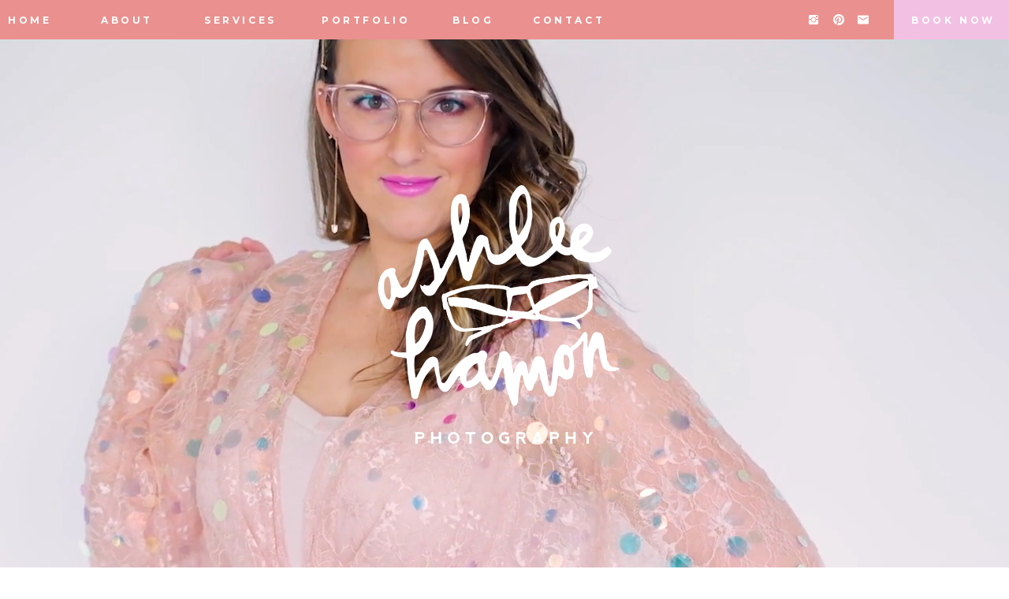

--- FILE ---
content_type: text/html; charset=UTF-8
request_url: https://ashleehamon.com/tag/retro-style/
body_size: 22610
content:
<!DOCTYPE html>
<html lang="en-US" class="d">
<head>
<link rel="stylesheet" type="text/css" href="//lib.showit.co/engine/2.4.3/showit.css" />
<meta name='robots' content='index, follow, max-image-preview:large, max-snippet:-1, max-video-preview:-1' />

	<!-- This site is optimized with the Yoast SEO plugin v24.5 - https://yoast.com/wordpress/plugins/seo/ -->
	<title>retro style Archives - Ashlee Hamon Photography</title>
	<link rel="canonical" href="https://ashleehamon.com/tag/retro-style/" />
	<meta property="og:locale" content="en_US" />
	<meta property="og:type" content="article" />
	<meta property="og:title" content="retro style Archives - Ashlee Hamon Photography" />
	<meta property="og:url" content="https://ashleehamon.com/tag/retro-style/" />
	<meta property="og:site_name" content="Ashlee Hamon Photography" />
	<meta name="twitter:card" content="summary_large_image" />
	<script type="application/ld+json" class="yoast-schema-graph">{"@context":"https://schema.org","@graph":[{"@type":"CollectionPage","@id":"https://ashleehamon.com/tag/retro-style/","url":"https://ashleehamon.com/tag/retro-style/","name":"retro style Archives - Ashlee Hamon Photography","isPartOf":{"@id":"https://ashleehamon.com/#website"},"primaryImageOfPage":{"@id":"https://ashleehamon.com/tag/retro-style/#primaryimage"},"image":{"@id":"https://ashleehamon.com/tag/retro-style/#primaryimage"},"thumbnailUrl":"https://ashleehamon.com/wp-content/uploads/2017/11/MeghaandKamalEngagement-4.jpg","breadcrumb":{"@id":"https://ashleehamon.com/tag/retro-style/#breadcrumb"},"inLanguage":"en-US"},{"@type":"ImageObject","inLanguage":"en-US","@id":"https://ashleehamon.com/tag/retro-style/#primaryimage","url":"https://ashleehamon.com/wp-content/uploads/2017/11/MeghaandKamalEngagement-4.jpg","contentUrl":"https://ashleehamon.com/wp-content/uploads/2017/11/MeghaandKamalEngagement-4.jpg","width":2500,"height":1666,"caption":"exc-59eeab50bff200b5f0a7c8db"},{"@type":"BreadcrumbList","@id":"https://ashleehamon.com/tag/retro-style/#breadcrumb","itemListElement":[{"@type":"ListItem","position":1,"name":"Home","item":"https://ashleehamon.com/"},{"@type":"ListItem","position":2,"name":"retro style"}]},{"@type":"WebSite","@id":"https://ashleehamon.com/#website","url":"https://ashleehamon.com/","name":"Ashlee Hamon Photography","description":"Sophisticated Fun Tampa Wedding Photographer","publisher":{"@id":"https://ashleehamon.com/#/schema/person/655d3b5cb19c25e5c2170e51cf38547f"},"potentialAction":[{"@type":"SearchAction","target":{"@type":"EntryPoint","urlTemplate":"https://ashleehamon.com/?s={search_term_string}"},"query-input":{"@type":"PropertyValueSpecification","valueRequired":true,"valueName":"search_term_string"}}],"inLanguage":"en-US"},{"@type":["Person","Organization"],"@id":"https://ashleehamon.com/#/schema/person/655d3b5cb19c25e5c2170e51cf38547f","name":"Ashlee Creighton","image":{"@type":"ImageObject","inLanguage":"en-US","@id":"https://ashleehamon.com/#/schema/person/image/","url":"https://ashleehamon.com/wp-content/uploads/2024/06/2021-Ashlee-Headshot-Square-scaled.jpg","contentUrl":"https://ashleehamon.com/wp-content/uploads/2024/06/2021-Ashlee-Headshot-Square-scaled.jpg","width":2560,"height":2560,"caption":"Ashlee Creighton"},"logo":{"@id":"https://ashleehamon.com/#/schema/person/image/"}}]}</script>
	<!-- / Yoast SEO plugin. -->


<link rel="alternate" type="application/rss+xml" title="Ashlee Hamon Photography &raquo; Feed" href="https://ashleehamon.com/feed/" />
<link rel="alternate" type="application/rss+xml" title="Ashlee Hamon Photography &raquo; Comments Feed" href="https://ashleehamon.com/comments/feed/" />
<link rel="alternate" type="application/rss+xml" title="Ashlee Hamon Photography &raquo; retro style Tag Feed" href="https://ashleehamon.com/tag/retro-style/feed/" />
<script type="text/javascript">
/* <![CDATA[ */
window._wpemojiSettings = {"baseUrl":"https:\/\/s.w.org\/images\/core\/emoji\/16.0.1\/72x72\/","ext":".png","svgUrl":"https:\/\/s.w.org\/images\/core\/emoji\/16.0.1\/svg\/","svgExt":".svg","source":{"concatemoji":"https:\/\/ashleehamon.com\/wp-includes\/js\/wp-emoji-release.min.js?ver=6.8.3"}};
/*! This file is auto-generated */
!function(s,n){var o,i,e;function c(e){try{var t={supportTests:e,timestamp:(new Date).valueOf()};sessionStorage.setItem(o,JSON.stringify(t))}catch(e){}}function p(e,t,n){e.clearRect(0,0,e.canvas.width,e.canvas.height),e.fillText(t,0,0);var t=new Uint32Array(e.getImageData(0,0,e.canvas.width,e.canvas.height).data),a=(e.clearRect(0,0,e.canvas.width,e.canvas.height),e.fillText(n,0,0),new Uint32Array(e.getImageData(0,0,e.canvas.width,e.canvas.height).data));return t.every(function(e,t){return e===a[t]})}function u(e,t){e.clearRect(0,0,e.canvas.width,e.canvas.height),e.fillText(t,0,0);for(var n=e.getImageData(16,16,1,1),a=0;a<n.data.length;a++)if(0!==n.data[a])return!1;return!0}function f(e,t,n,a){switch(t){case"flag":return n(e,"\ud83c\udff3\ufe0f\u200d\u26a7\ufe0f","\ud83c\udff3\ufe0f\u200b\u26a7\ufe0f")?!1:!n(e,"\ud83c\udde8\ud83c\uddf6","\ud83c\udde8\u200b\ud83c\uddf6")&&!n(e,"\ud83c\udff4\udb40\udc67\udb40\udc62\udb40\udc65\udb40\udc6e\udb40\udc67\udb40\udc7f","\ud83c\udff4\u200b\udb40\udc67\u200b\udb40\udc62\u200b\udb40\udc65\u200b\udb40\udc6e\u200b\udb40\udc67\u200b\udb40\udc7f");case"emoji":return!a(e,"\ud83e\udedf")}return!1}function g(e,t,n,a){var r="undefined"!=typeof WorkerGlobalScope&&self instanceof WorkerGlobalScope?new OffscreenCanvas(300,150):s.createElement("canvas"),o=r.getContext("2d",{willReadFrequently:!0}),i=(o.textBaseline="top",o.font="600 32px Arial",{});return e.forEach(function(e){i[e]=t(o,e,n,a)}),i}function t(e){var t=s.createElement("script");t.src=e,t.defer=!0,s.head.appendChild(t)}"undefined"!=typeof Promise&&(o="wpEmojiSettingsSupports",i=["flag","emoji"],n.supports={everything:!0,everythingExceptFlag:!0},e=new Promise(function(e){s.addEventListener("DOMContentLoaded",e,{once:!0})}),new Promise(function(t){var n=function(){try{var e=JSON.parse(sessionStorage.getItem(o));if("object"==typeof e&&"number"==typeof e.timestamp&&(new Date).valueOf()<e.timestamp+604800&&"object"==typeof e.supportTests)return e.supportTests}catch(e){}return null}();if(!n){if("undefined"!=typeof Worker&&"undefined"!=typeof OffscreenCanvas&&"undefined"!=typeof URL&&URL.createObjectURL&&"undefined"!=typeof Blob)try{var e="postMessage("+g.toString()+"("+[JSON.stringify(i),f.toString(),p.toString(),u.toString()].join(",")+"));",a=new Blob([e],{type:"text/javascript"}),r=new Worker(URL.createObjectURL(a),{name:"wpTestEmojiSupports"});return void(r.onmessage=function(e){c(n=e.data),r.terminate(),t(n)})}catch(e){}c(n=g(i,f,p,u))}t(n)}).then(function(e){for(var t in e)n.supports[t]=e[t],n.supports.everything=n.supports.everything&&n.supports[t],"flag"!==t&&(n.supports.everythingExceptFlag=n.supports.everythingExceptFlag&&n.supports[t]);n.supports.everythingExceptFlag=n.supports.everythingExceptFlag&&!n.supports.flag,n.DOMReady=!1,n.readyCallback=function(){n.DOMReady=!0}}).then(function(){return e}).then(function(){var e;n.supports.everything||(n.readyCallback(),(e=n.source||{}).concatemoji?t(e.concatemoji):e.wpemoji&&e.twemoji&&(t(e.twemoji),t(e.wpemoji)))}))}((window,document),window._wpemojiSettings);
/* ]]> */
</script>
<link rel='stylesheet' id='genesis-blocks-style-css-css' href='https://ashleehamon.com/wp-content/plugins/genesis-blocks/dist/style-blocks.build.css?ver=1737564945' type='text/css' media='all' />
<style id='wp-emoji-styles-inline-css' type='text/css'>

	img.wp-smiley, img.emoji {
		display: inline !important;
		border: none !important;
		box-shadow: none !important;
		height: 1em !important;
		width: 1em !important;
		margin: 0 0.07em !important;
		vertical-align: -0.1em !important;
		background: none !important;
		padding: 0 !important;
	}
</style>
<link rel='stylesheet' id='wp-block-library-css' href='https://ashleehamon.com/wp-includes/css/dist/block-library/style.min.css?ver=6.8.3' type='text/css' media='all' />
<style id='classic-theme-styles-inline-css' type='text/css'>
/*! This file is auto-generated */
.wp-block-button__link{color:#fff;background-color:#32373c;border-radius:9999px;box-shadow:none;text-decoration:none;padding:calc(.667em + 2px) calc(1.333em + 2px);font-size:1.125em}.wp-block-file__button{background:#32373c;color:#fff;text-decoration:none}
</style>
<style id='global-styles-inline-css' type='text/css'>
:root{--wp--preset--aspect-ratio--square: 1;--wp--preset--aspect-ratio--4-3: 4/3;--wp--preset--aspect-ratio--3-4: 3/4;--wp--preset--aspect-ratio--3-2: 3/2;--wp--preset--aspect-ratio--2-3: 2/3;--wp--preset--aspect-ratio--16-9: 16/9;--wp--preset--aspect-ratio--9-16: 9/16;--wp--preset--color--black: #000000;--wp--preset--color--cyan-bluish-gray: #abb8c3;--wp--preset--color--white: #ffffff;--wp--preset--color--pale-pink: #f78da7;--wp--preset--color--vivid-red: #cf2e2e;--wp--preset--color--luminous-vivid-orange: #ff6900;--wp--preset--color--luminous-vivid-amber: #fcb900;--wp--preset--color--light-green-cyan: #7bdcb5;--wp--preset--color--vivid-green-cyan: #00d084;--wp--preset--color--pale-cyan-blue: #8ed1fc;--wp--preset--color--vivid-cyan-blue: #0693e3;--wp--preset--color--vivid-purple: #9b51e0;--wp--preset--gradient--vivid-cyan-blue-to-vivid-purple: linear-gradient(135deg,rgba(6,147,227,1) 0%,rgb(155,81,224) 100%);--wp--preset--gradient--light-green-cyan-to-vivid-green-cyan: linear-gradient(135deg,rgb(122,220,180) 0%,rgb(0,208,130) 100%);--wp--preset--gradient--luminous-vivid-amber-to-luminous-vivid-orange: linear-gradient(135deg,rgba(252,185,0,1) 0%,rgba(255,105,0,1) 100%);--wp--preset--gradient--luminous-vivid-orange-to-vivid-red: linear-gradient(135deg,rgba(255,105,0,1) 0%,rgb(207,46,46) 100%);--wp--preset--gradient--very-light-gray-to-cyan-bluish-gray: linear-gradient(135deg,rgb(238,238,238) 0%,rgb(169,184,195) 100%);--wp--preset--gradient--cool-to-warm-spectrum: linear-gradient(135deg,rgb(74,234,220) 0%,rgb(151,120,209) 20%,rgb(207,42,186) 40%,rgb(238,44,130) 60%,rgb(251,105,98) 80%,rgb(254,248,76) 100%);--wp--preset--gradient--blush-light-purple: linear-gradient(135deg,rgb(255,206,236) 0%,rgb(152,150,240) 100%);--wp--preset--gradient--blush-bordeaux: linear-gradient(135deg,rgb(254,205,165) 0%,rgb(254,45,45) 50%,rgb(107,0,62) 100%);--wp--preset--gradient--luminous-dusk: linear-gradient(135deg,rgb(255,203,112) 0%,rgb(199,81,192) 50%,rgb(65,88,208) 100%);--wp--preset--gradient--pale-ocean: linear-gradient(135deg,rgb(255,245,203) 0%,rgb(182,227,212) 50%,rgb(51,167,181) 100%);--wp--preset--gradient--electric-grass: linear-gradient(135deg,rgb(202,248,128) 0%,rgb(113,206,126) 100%);--wp--preset--gradient--midnight: linear-gradient(135deg,rgb(2,3,129) 0%,rgb(40,116,252) 100%);--wp--preset--font-size--small: 13px;--wp--preset--font-size--medium: 20px;--wp--preset--font-size--large: 36px;--wp--preset--font-size--x-large: 42px;--wp--preset--spacing--20: 0.44rem;--wp--preset--spacing--30: 0.67rem;--wp--preset--spacing--40: 1rem;--wp--preset--spacing--50: 1.5rem;--wp--preset--spacing--60: 2.25rem;--wp--preset--spacing--70: 3.38rem;--wp--preset--spacing--80: 5.06rem;--wp--preset--shadow--natural: 6px 6px 9px rgba(0, 0, 0, 0.2);--wp--preset--shadow--deep: 12px 12px 50px rgba(0, 0, 0, 0.4);--wp--preset--shadow--sharp: 6px 6px 0px rgba(0, 0, 0, 0.2);--wp--preset--shadow--outlined: 6px 6px 0px -3px rgba(255, 255, 255, 1), 6px 6px rgba(0, 0, 0, 1);--wp--preset--shadow--crisp: 6px 6px 0px rgba(0, 0, 0, 1);}:where(.is-layout-flex){gap: 0.5em;}:where(.is-layout-grid){gap: 0.5em;}body .is-layout-flex{display: flex;}.is-layout-flex{flex-wrap: wrap;align-items: center;}.is-layout-flex > :is(*, div){margin: 0;}body .is-layout-grid{display: grid;}.is-layout-grid > :is(*, div){margin: 0;}:where(.wp-block-columns.is-layout-flex){gap: 2em;}:where(.wp-block-columns.is-layout-grid){gap: 2em;}:where(.wp-block-post-template.is-layout-flex){gap: 1.25em;}:where(.wp-block-post-template.is-layout-grid){gap: 1.25em;}.has-black-color{color: var(--wp--preset--color--black) !important;}.has-cyan-bluish-gray-color{color: var(--wp--preset--color--cyan-bluish-gray) !important;}.has-white-color{color: var(--wp--preset--color--white) !important;}.has-pale-pink-color{color: var(--wp--preset--color--pale-pink) !important;}.has-vivid-red-color{color: var(--wp--preset--color--vivid-red) !important;}.has-luminous-vivid-orange-color{color: var(--wp--preset--color--luminous-vivid-orange) !important;}.has-luminous-vivid-amber-color{color: var(--wp--preset--color--luminous-vivid-amber) !important;}.has-light-green-cyan-color{color: var(--wp--preset--color--light-green-cyan) !important;}.has-vivid-green-cyan-color{color: var(--wp--preset--color--vivid-green-cyan) !important;}.has-pale-cyan-blue-color{color: var(--wp--preset--color--pale-cyan-blue) !important;}.has-vivid-cyan-blue-color{color: var(--wp--preset--color--vivid-cyan-blue) !important;}.has-vivid-purple-color{color: var(--wp--preset--color--vivid-purple) !important;}.has-black-background-color{background-color: var(--wp--preset--color--black) !important;}.has-cyan-bluish-gray-background-color{background-color: var(--wp--preset--color--cyan-bluish-gray) !important;}.has-white-background-color{background-color: var(--wp--preset--color--white) !important;}.has-pale-pink-background-color{background-color: var(--wp--preset--color--pale-pink) !important;}.has-vivid-red-background-color{background-color: var(--wp--preset--color--vivid-red) !important;}.has-luminous-vivid-orange-background-color{background-color: var(--wp--preset--color--luminous-vivid-orange) !important;}.has-luminous-vivid-amber-background-color{background-color: var(--wp--preset--color--luminous-vivid-amber) !important;}.has-light-green-cyan-background-color{background-color: var(--wp--preset--color--light-green-cyan) !important;}.has-vivid-green-cyan-background-color{background-color: var(--wp--preset--color--vivid-green-cyan) !important;}.has-pale-cyan-blue-background-color{background-color: var(--wp--preset--color--pale-cyan-blue) !important;}.has-vivid-cyan-blue-background-color{background-color: var(--wp--preset--color--vivid-cyan-blue) !important;}.has-vivid-purple-background-color{background-color: var(--wp--preset--color--vivid-purple) !important;}.has-black-border-color{border-color: var(--wp--preset--color--black) !important;}.has-cyan-bluish-gray-border-color{border-color: var(--wp--preset--color--cyan-bluish-gray) !important;}.has-white-border-color{border-color: var(--wp--preset--color--white) !important;}.has-pale-pink-border-color{border-color: var(--wp--preset--color--pale-pink) !important;}.has-vivid-red-border-color{border-color: var(--wp--preset--color--vivid-red) !important;}.has-luminous-vivid-orange-border-color{border-color: var(--wp--preset--color--luminous-vivid-orange) !important;}.has-luminous-vivid-amber-border-color{border-color: var(--wp--preset--color--luminous-vivid-amber) !important;}.has-light-green-cyan-border-color{border-color: var(--wp--preset--color--light-green-cyan) !important;}.has-vivid-green-cyan-border-color{border-color: var(--wp--preset--color--vivid-green-cyan) !important;}.has-pale-cyan-blue-border-color{border-color: var(--wp--preset--color--pale-cyan-blue) !important;}.has-vivid-cyan-blue-border-color{border-color: var(--wp--preset--color--vivid-cyan-blue) !important;}.has-vivid-purple-border-color{border-color: var(--wp--preset--color--vivid-purple) !important;}.has-vivid-cyan-blue-to-vivid-purple-gradient-background{background: var(--wp--preset--gradient--vivid-cyan-blue-to-vivid-purple) !important;}.has-light-green-cyan-to-vivid-green-cyan-gradient-background{background: var(--wp--preset--gradient--light-green-cyan-to-vivid-green-cyan) !important;}.has-luminous-vivid-amber-to-luminous-vivid-orange-gradient-background{background: var(--wp--preset--gradient--luminous-vivid-amber-to-luminous-vivid-orange) !important;}.has-luminous-vivid-orange-to-vivid-red-gradient-background{background: var(--wp--preset--gradient--luminous-vivid-orange-to-vivid-red) !important;}.has-very-light-gray-to-cyan-bluish-gray-gradient-background{background: var(--wp--preset--gradient--very-light-gray-to-cyan-bluish-gray) !important;}.has-cool-to-warm-spectrum-gradient-background{background: var(--wp--preset--gradient--cool-to-warm-spectrum) !important;}.has-blush-light-purple-gradient-background{background: var(--wp--preset--gradient--blush-light-purple) !important;}.has-blush-bordeaux-gradient-background{background: var(--wp--preset--gradient--blush-bordeaux) !important;}.has-luminous-dusk-gradient-background{background: var(--wp--preset--gradient--luminous-dusk) !important;}.has-pale-ocean-gradient-background{background: var(--wp--preset--gradient--pale-ocean) !important;}.has-electric-grass-gradient-background{background: var(--wp--preset--gradient--electric-grass) !important;}.has-midnight-gradient-background{background: var(--wp--preset--gradient--midnight) !important;}.has-small-font-size{font-size: var(--wp--preset--font-size--small) !important;}.has-medium-font-size{font-size: var(--wp--preset--font-size--medium) !important;}.has-large-font-size{font-size: var(--wp--preset--font-size--large) !important;}.has-x-large-font-size{font-size: var(--wp--preset--font-size--x-large) !important;}
:where(.wp-block-post-template.is-layout-flex){gap: 1.25em;}:where(.wp-block-post-template.is-layout-grid){gap: 1.25em;}
:where(.wp-block-columns.is-layout-flex){gap: 2em;}:where(.wp-block-columns.is-layout-grid){gap: 2em;}
:root :where(.wp-block-pullquote){font-size: 1.5em;line-height: 1.6;}
</style>
<style id='akismet-widget-style-inline-css' type='text/css'>

			.a-stats {
				--akismet-color-mid-green: #357b49;
				--akismet-color-white: #fff;
				--akismet-color-light-grey: #f6f7f7;

				max-width: 350px;
				width: auto;
			}

			.a-stats * {
				all: unset;
				box-sizing: border-box;
			}

			.a-stats strong {
				font-weight: 600;
			}

			.a-stats a.a-stats__link,
			.a-stats a.a-stats__link:visited,
			.a-stats a.a-stats__link:active {
				background: var(--akismet-color-mid-green);
				border: none;
				box-shadow: none;
				border-radius: 8px;
				color: var(--akismet-color-white);
				cursor: pointer;
				display: block;
				font-family: -apple-system, BlinkMacSystemFont, 'Segoe UI', 'Roboto', 'Oxygen-Sans', 'Ubuntu', 'Cantarell', 'Helvetica Neue', sans-serif;
				font-weight: 500;
				padding: 12px;
				text-align: center;
				text-decoration: none;
				transition: all 0.2s ease;
			}

			/* Extra specificity to deal with TwentyTwentyOne focus style */
			.widget .a-stats a.a-stats__link:focus {
				background: var(--akismet-color-mid-green);
				color: var(--akismet-color-white);
				text-decoration: none;
			}

			.a-stats a.a-stats__link:hover {
				filter: brightness(110%);
				box-shadow: 0 4px 12px rgba(0, 0, 0, 0.06), 0 0 2px rgba(0, 0, 0, 0.16);
			}

			.a-stats .count {
				color: var(--akismet-color-white);
				display: block;
				font-size: 1.5em;
				line-height: 1.4;
				padding: 0 13px;
				white-space: nowrap;
			}
		
</style>
<link rel='stylesheet' id='pub-style-css' href='https://ashleehamon.com/wp-content/themes/showit/pubs/kqzji32vtzidjaixggy39a/20250906143930Sj72r75/assets/pub.css?ver=1757169579' type='text/css' media='all' />
<script type="text/javascript" src="https://ashleehamon.com/wp-includes/js/jquery/jquery.min.js?ver=3.7.1" id="jquery-core-js"></script>
<script type="text/javascript" id="jquery-core-js-after">
/* <![CDATA[ */
$ = jQuery;
/* ]]> */
</script>
<script type="text/javascript" src="https://ashleehamon.com/wp-content/themes/showit/pubs/kqzji32vtzidjaixggy39a/20250906143930Sj72r75/assets/pub.js?ver=1757169579" id="pub-script-js"></script>
<link rel="https://api.w.org/" href="https://ashleehamon.com/wp-json/" /><link rel="alternate" title="JSON" type="application/json" href="https://ashleehamon.com/wp-json/wp/v2/tags/354" /><link rel="EditURI" type="application/rsd+xml" title="RSD" href="https://ashleehamon.com/xmlrpc.php?rsd" />

<meta charset="UTF-8" />
<meta name="viewport" content="width=device-width, initial-scale=1" />
<link rel="icon" type="image/png" href="//static.showit.co/200/jSDnCfMDRLy_Jjl07hUqNg/148335/faviahp_watermarkinitials.png" />
<link rel="preconnect" href="https://static.showit.co" />

<link rel="preconnect" href="https://fonts.googleapis.com">
<link rel="preconnect" href="https://fonts.gstatic.com" crossorigin>
<link href="https://fonts.googleapis.com/css?family=Francois+One:regular|Montserrat:700|Montserrat:600|Montserrat:300" rel="stylesheet" type="text/css"/>
<style>
@font-face{font-family:Summer Loving;src:url('//static.showit.co/file/lL3fX90sS16BD4NRJ4zMWw/shared/summerloving_solid-webfont.woff');}
@font-face{font-family:Summer Loving Sans;src:url('//static.showit.co/file/1xM4FVp6Qyq_WmmwvZUK1w/shared/summer_loving_sans-webfont.woff');}
</style>
<script id="init_data" type="application/json">
{"mobile":{"w":320},"desktop":{"w":1200,"bgFillType":"color","bgColor":"colors-7"},"sid":"kqzji32vtzidjaixggy39a","break":768,"assetURL":"//static.showit.co","contactFormId":"148335/275672","cfAction":"aHR0cHM6Ly9jbGllbnRzZXJ2aWNlLnNob3dpdC5jby9jb250YWN0Zm9ybQ==","sgAction":"aHR0cHM6Ly9jbGllbnRzZXJ2aWNlLnNob3dpdC5jby9zb2NpYWxncmlk","blockData":[{"slug":"mobile-menu","visible":"m","states":[],"d":{"h":400,"w":1200,"bgFillType":"color","bgColor":"colors-7","bgMediaType":"none"},"m":{"h":550,"w":320,"locking":{"side":"t"},"nature":"wH","bgFillType":"color","bgColor":"colors-6","bgMediaType":"none"}},{"slug":"menu","visible":"a","states":[],"d":{"h":50,"w":1200,"locking":{"side":"st"},"bgFillType":"color","bgColor":"colors-3","bgMediaType":"none"},"m":{"h":31,"w":320,"bgFillType":"color","bgColor":"colors-3","bgMediaType":"none"}},{"slug":"hero","visible":"a","states":[],"d":{"h":700,"w":1200,"bgFillType":"color","bgColor":"colors-3","bgMediaType":"video","bgImage":{"key":"iMheiKYPRMa5ClJMI1Avsg/shared/2021_ashlee_web_site_portraits-18.jpg","aspect_ratio":1.33333,"title":"2021 Ashlee Web Site Portraits-18","type":"asset"},"bgLoop":"1","bgOpacity":100,"bgPos":"cm","bgScale":"cover","bgScroll":"p","bgVideo":{"key":"yZYsiuQgR1S4pCoYt3NAIQ/shared/ashlee_2021_3x_loop_4_1.mp4","aspect_ratio":1.77778,"title":"Ashlee 2021 3x loop 4 (1)","type":"asset"}},"m":{"h":400,"w":320,"bgFillType":"color","bgColor":"colors-6","bgMediaType":"none"}},{"slug":"blog-menu","visible":"a","states":[],"d":{"h":70,"w":1200,"bgFillType":"color","bgColor":"colors-6","bgMediaType":"none"},"m":{"h":171,"w":320,"bgFillType":"color","bgColor":"colors-6","bgMediaType":"none"}},{"slug":"featured-blog-post","visible":"a","states":[],"d":{"h":600,"w":1200,"bgFillType":"color","bgColor":"colors-6","bgMediaType":"none"},"m":{"h":500,"w":320,"bgFillType":"color","bgColor":"colors-6","bgMediaType":"none"},"wpPostLookup":true},{"slug":"browse-the-recent-posts","visible":"a","states":[],"d":{"h":71,"w":1200,"bgFillType":"color","bgColor":"colors-6","bgMediaType":"none"},"m":{"h":60,"w":320,"bgFillType":"color","bgColor":"colors-6","bgMediaType":"none"}},{"slug":"sidebar","visible":"d","states":[],"d":{"h":1,"w":1200,"bgFillType":"color","bgColor":"colors-6","bgMediaType":"none"},"m":{"h":2987,"w":320,"bgFillType":"color","bgColor":"#FFFFFF","bgMediaType":"none"}},{"slug":"blog-posts","visible":"a","states":[],"d":{"h":431,"w":1200,"nature":"dH","bgFillType":"color","bgColor":"colors-6","bgMediaType":"none"},"m":{"h":571,"w":320,"bgFillType":"color","bgColor":"colors-6","bgMediaType":"none"}},{"slug":"pagnation","visible":"a","states":[],"d":{"h":50,"w":1200,"bgFillType":"color","bgColor":"colors-6","bgMediaType":"none"},"m":{"h":40,"w":320,"bgFillType":"color","bgColor":"colors-6","bgMediaType":"none"}},{"slug":"wedding-blogs","visible":"a","states":[],"d":{"h":850,"w":1200,"bgFillType":"color","bgColor":"colors-6","bgMediaType":"none"},"m":{"h":1650,"w":320,"bgFillType":"color","bgColor":"colors-6","bgMediaType":"none"}},{"slug":"call-to-action","visible":"a","states":[],"d":{"h":550,"w":1200,"bgFillType":"color","bgColor":"colors-2","bgMediaType":"image","bgImage":{"key":"Y5LC0AeXRMaD-idywviC7w/148335/a2019_dewitt_wedding-756.jpg","aspect_ratio":1.50021,"title":"a2019 DeWitt Wedding-756","type":"asset"},"bgOpacity":100,"bgPos":"cm","bgScale":"cover","bgScroll":"p"},"m":{"h":350,"w":320,"bgFillType":"color","bgColor":"colors-0","bgMediaType":"image","bgImage":{"key":"puHVSOLKQHGnbvO9mHTRuQ/shared/field-club-sarasota-florida-waterfront-country-historic-wedding-venue-elegant-crepe-dress-sage-bridesmaids-navy-groom-groomsmen-cool-ashlee-hamon-photography_2.jpg","aspect_ratio":1.5,"title":"field-club-sarasota-florida-waterfront-country-historic-wedding-venue-elegant-crepe-dress-sage-bridesmaids-navy-groom-groomsmen-cool-ashlee-hamon-photography (2)","type":"asset"},"bgOpacity":90,"bgPos":"cm","bgScale":"cover","bgScroll":"p"}},{"slug":"footer","visible":"a","states":[],"d":{"h":450,"w":1200,"bgFillType":"color","bgColor":"colors-6","bgMediaType":"none"},"m":{"h":675,"w":320,"bgFillType":"color","bgColor":"colors-6","bgMediaType":"none"}}],"elementData":[{"type":"text","visible":"a","id":"mobile-menu_0","blockId":"mobile-menu","m":{"x":66,"y":134,"w":189,"h":22,"a":0},"d":{"x":988,"y":210,"w":200,"h":23,"a":0,"lockH":"r"}},{"type":"text","visible":"a","id":"mobile-menu_1","blockId":"mobile-menu","m":{"x":66,"y":187,"w":189,"h":22,"a":0},"d":{"x":988,"y":257,"w":200,"h":24,"a":0,"lockH":"r"}},{"type":"text","visible":"a","id":"mobile-menu_2","blockId":"mobile-menu","m":{"x":66,"y":240,"w":189,"h":22,"a":0},"d":{"x":988,"y":304,"w":200,"h":25,"a":0,"lockH":"r"}},{"type":"text","visible":"a","id":"mobile-menu_3","blockId":"mobile-menu","m":{"x":66,"y":345,"w":189,"h":22,"a":0},"d":{"x":988,"y":397,"w":200,"h":21,"a":0,"lockH":"r"}},{"type":"text","visible":"a","id":"mobile-menu_4","blockId":"mobile-menu","m":{"x":66,"y":398,"w":189,"h":22,"a":0},"d":{"x":988,"y":442,"w":200,"h":21,"a":0,"lockH":"r"}},{"type":"text","visible":"a","id":"mobile-menu_5","blockId":"mobile-menu","m":{"x":66,"y":292,"w":189,"h":22,"a":0},"d":{"x":988,"y":353,"w":200,"h":21,"a":0,"lockH":"r"}},{"type":"simple","visible":"a","id":"mobile-menu_6","blockId":"mobile-menu","m":{"x":73,"y":455,"w":175,"h":45,"a":0},"d":{"x":1013,"y":494,"w":150,"h":1,"a":0,"lockH":"r"}},{"type":"icon","visible":"a","id":"mobile-menu_7","blockId":"mobile-menu","m":{"x":112,"y":469,"w":18,"h":18,"a":0},"d":{"x":1043,"y":509,"w":16,"h":15,"a":0,"lockH":"r"}},{"type":"icon","visible":"a","id":"mobile-menu_8","blockId":"mobile-menu","m":{"x":153,"y":469,"w":18,"h":18,"a":0},"d":{"x":1079,"y":509,"w":16,"h":15,"a":0,"lockH":"r"}},{"type":"icon","visible":"a","id":"mobile-menu_9","blockId":"mobile-menu","m":{"x":194,"y":469,"w":18,"h":18,"a":0},"d":{"x":1114,"y":509,"w":16,"h":15,"a":0,"lockH":"r"}},{"type":"graphic","visible":"a","id":"mobile-menu_10","blockId":"mobile-menu","m":{"x":98,"y":13,"w":124,"h":124,"a":0},"d":{"x":1011,"y":64,"w":154,"h":154,"a":0,"lockH":"r"},"c":{"key":"3WkJW_92R16ikKrmxpYzSQ/shared/ahp_watermarkinitials.png","aspect_ratio":1}},{"type":"icon","visible":"a","id":"mobile-menu_11","blockId":"mobile-menu","m":{"x":273,"y":12,"w":34,"h":34,"a":0},"d":{"x":986,"y":18,"w":31,"h":31,"a":0,"lockH":"r","lockV":"t"},"pc":[{"type":"hide","block":"mobile-menu"}]},{"type":"simple","visible":"d","id":"menu_1","blockId":"menu","m":{"x":48,"y":0,"w":224,"h":0.7,"a":0},"d":{"x":1054,"y":0,"w":146,"h":50,"a":0,"lockH":"r"}},{"type":"text","visible":"d","id":"menu_3","blockId":"menu","m":{"x":66,"y":68,"w":189,"h":45,"a":0},"d":{"x":10,"y":18,"w":79,"h":15,"a":0,"lockH":"l"}},{"type":"text","visible":"d","id":"menu_4","blockId":"menu","m":{"x":66,"y":138,"w":189,"h":45,"a":0},"d":{"x":128,"y":18,"w":81,"h":15,"a":0,"lockH":"l"}},{"type":"text","visible":"d","id":"menu_5","blockId":"menu","m":{"x":66,"y":208,"w":189,"h":45,"a":0},"d":{"x":259,"y":18,"w":89,"h":15,"a":0,"lockH":"l"}},{"type":"text","visible":"d","id":"menu_6","blockId":"menu","m":{"x":66,"y":418,"w":189,"h":45,"a":0},"d":{"x":574,"y":18,"w":52,"h":15,"a":0,"lockH":"l"}},{"type":"text","visible":"d","id":"menu_7","blockId":"menu","m":{"x":66,"y":488,"w":189,"h":45,"a":0},"d":{"x":676,"y":18,"w":90,"h":15,"a":0,"lockH":"l"}},{"type":"text","visible":"d","id":"menu_8","blockId":"menu","m":{"x":66,"y":348,"w":189,"h":45,"a":0},"d":{"x":408,"y":18,"w":130,"h":15,"a":0,"lockH":"l"}},{"type":"icon","visible":"d","id":"menu_9","blockId":"menu","m":{"x":135,"y":-24,"w":50,"h":50,"a":0},"d":{"x":1007,"y":17,"w":16,"h":16,"a":0,"lockH":"r"}},{"type":"icon","visible":"d","id":"menu_10","blockId":"menu","m":{"x":135,"y":-24,"w":50,"h":50,"a":0},"d":{"x":944,"y":17,"w":16,"h":16,"a":0,"lockH":"r"}},{"type":"icon","visible":"d","id":"menu_11","blockId":"menu","m":{"x":135,"y":-24,"w":50,"h":50,"a":0},"d":{"x":976,"y":17,"w":16,"h":16,"a":0,"lockH":"r"}},{"type":"text","visible":"d","id":"menu_12","blockId":"menu","m":{"x":66,"y":488,"w":189,"h":45,"a":0},"d":{"x":1076,"y":18,"w":108,"h":15,"a":0,"lockH":"r"}},{"type":"icon","visible":"m","id":"menu_13","blockId":"menu","m":{"x":135,"y":-9,"w":50,"h":50,"a":0},"d":{"x":550,"y":-25,"w":100,"h":100,"a":0},"pc":[{"type":"show","block":"mobile-menu"}]},{"type":"graphic","visible":"m","id":"hero_0","blockId":"hero","m":{"x":1,"y":1,"w":319,"h":399,"a":0},"d":{"x":180,"y":164,"w":840,"h":472,"a":0},"c":{"key":"FNaP-vBdTES_osHxqBqTZA/shared/ezgif_com-gif-maker_1.gif","aspect_ratio":1.77778}},{"type":"graphic","visible":"a","id":"hero_1","blockId":"hero","m":{"x":48,"y":88,"w":224,"h":224,"a":0},"d":{"x":397,"y":147,"w":407,"h":407,"a":0},"c":{"key":"xAnjhMfQTpSU-DI68iL2Pw/shared/ahp_logo_copy_white.png","aspect_ratio":1}},{"type":"text","visible":"a","id":"blog-menu_0","blockId":"blog-menu","m":{"x":37,"y":16,"w":121,"h":17,"a":0},"d":{"x":2,"y":28,"w":115,"h":15,"a":0}},{"type":"text","visible":"a","id":"blog-menu_1","blockId":"blog-menu","m":{"x":37,"y":46,"w":121,"h":17,"a":0},"d":{"x":159,"y":28,"w":115,"h":15,"a":0}},{"type":"text","visible":"a","id":"blog-menu_2","blockId":"blog-menu","m":{"x":165,"y":46,"w":121,"h":17,"a":0},"d":{"x":787,"y":28,"w":93,"h":15,"a":0}},{"type":"text","visible":"a","id":"blog-menu_3","blockId":"blog-menu","m":{"x":165,"y":16,"w":121,"h":17,"a":0},"d":{"x":630,"y":28,"w":115,"h":15,"a":0}},{"type":"simple","visible":"a","id":"blog-menu_4","blockId":"blog-menu","m":{"x":13,"y":108,"w":294,"h":53,"a":0},"d":{"x":904,"y":11,"w":285,"h":48,"a":0}},{"type":"text","visible":"a","id":"blog-menu_5","blockId":"blog-menu","m":{"x":19,"y":111,"w":241,"h":48,"a":0},"d":{"x":906,"y":11,"w":233,"h":48,"a":0}},{"type":"icon","visible":"a","id":"blog-menu_6","blockId":"blog-menu","m":{"x":267,"y":122,"w":27,"h":26,"a":0},"d":{"x":1156,"y":20,"w":20,"h":31,"a":0}},{"type":"text","visible":"a","id":"blog-menu_7","blockId":"blog-menu","m":{"x":35,"y":76,"w":121,"h":17,"a":0},"d":{"x":316,"y":28,"w":115,"h":15,"a":0}},{"type":"text","visible":"a","id":"blog-menu_8","blockId":"blog-menu","m":{"x":165,"y":76,"w":121,"h":17,"a":0},"d":{"x":473,"y":28,"w":115,"h":15,"a":0}},{"type":"simple","visible":"a","id":"featured-blog-post_0","blockId":"featured-blog-post","m":{"x":11,"y":4,"w":298,"h":492,"a":0},"d":{"x":20,"y":21,"w":1161,"h":558,"a":0}},{"type":"graphic","visible":"a","id":"featured-blog-post_1","blockId":"featured-blog-post","m":{"x":19,"y":14,"w":282,"h":203,"a":0},"d":{"x":431,"y":47,"w":717,"h":507,"a":0},"c":{"key":"FO96V9NpTKq5Je4Hkdhqqw/shared/2018_candella_maternity-165.jpg","aspect_ratio":1.50021}},{"type":"text","visible":"a","id":"featured-blog-post_2","blockId":"featured-blog-post","m":{"x":11,"y":276,"w":298,"h":65,"a":0},"d":{"x":41,"y":166,"w":336,"h":124,"a":0}},{"type":"text","visible":"a","id":"featured-blog-post_3","blockId":"featured-blog-post","m":{"x":11,"y":240,"w":298,"h":19,"a":0},"d":{"x":41,"y":119,"w":303,"h":23,"a":0}},{"type":"text","visible":"a","id":"featured-blog-post_4","blockId":"featured-blog-post","m":{"x":11,"y":354,"w":298,"h":67,"a":0},"d":{"x":41,"y":314,"w":340,"h":80,"a":0}},{"type":"simple","visible":"a","id":"featured-blog-post_5","blockId":"featured-blog-post","m":{"x":43,"y":436,"w":235,"h":50,"a":0},"d":{"x":41,"y":421,"w":300,"h":60,"a":0}},{"type":"text","visible":"a","id":"featured-blog-post_6","blockId":"featured-blog-post","m":{"x":44,"y":450,"w":233,"h":22,"a":0},"d":{"x":41,"y":440,"w":300,"h":22,"a":0}},{"type":"text","visible":"a","id":"browse-the-recent-posts_0","blockId":"browse-the-recent-posts","m":{"x":20,"y":14,"w":283,"h":33,"a":0},"d":{"x":11,"y":9,"w":673,"h":58,"a":0}},{"type":"simple","visible":"d","id":"sidebar_0","blockId":"sidebar","m":{"x":28,"y":909,"w":264,"h":537,"a":0},"d":{"x":873,"y":75,"w":320,"h":423,"a":0}},{"type":"simple","visible":"d","id":"sidebar_1","blockId":"sidebar","m":{"x":66,"y":1345,"w":188,"h":45,"a":0},"d":{"x":939,"y":412,"w":189,"h":60,"a":0}},{"type":"text","visible":"d","id":"sidebar_2","blockId":"sidebar","m":{"x":67,"y":1365,"w":186,"h":16,"a":0},"d":{"x":939,"y":437,"w":188,"h":11,"a":0}},{"type":"text","visible":"d","id":"sidebar_3","blockId":"sidebar","m":{"x":46,"y":1187,"w":229,"h":145,"a":0},"d":{"x":895,"y":348,"w":276,"h":50,"a":0}},{"type":"graphic","visible":"d","id":"sidebar_4","blockId":"sidebar","m":{"x":50,"y":861,"w":220,"h":200,"a":0,"gs":{"s":50}},"d":{"x":917,"y":4,"w":233,"h":233,"a":0,"gs":{"s":0}},"c":{"key":"MXFs5h4jT1625EH_Fj_YJw/shared/ezgif_com-gif-maker_2.gif","aspect_ratio":1.77778}},{"type":"text","visible":"d","id":"sidebar_5","blockId":"sidebar","m":{"x":35,"y":1095,"w":251,"h":32,"a":0},"d":{"x":916,"y":239,"w":234,"h":47,"a":0}},{"type":"text","visible":"d","id":"sidebar_6","blockId":"sidebar","m":{"x":35,"y":1095,"w":251,"h":32,"a":0},"d":{"x":895,"y":296,"w":276,"h":44,"a":0}},{"type":"text","visible":"d","id":"sidebar_7","blockId":"sidebar","m":{"x":38,"y":55,"w":121,"h":17,"a":0},"d":{"x":976,"y":584,"w":115,"h":15,"a":0}},{"type":"text","visible":"d","id":"sidebar_8","blockId":"sidebar","m":{"x":159,"y":55,"w":121,"h":17,"a":0},"d":{"x":974,"y":630,"w":119,"h":15,"a":0}},{"type":"text","visible":"d","id":"sidebar_9","blockId":"sidebar","m":{"x":161,"y":27,"w":121,"h":17,"a":0},"d":{"x":976,"y":675,"w":115,"h":15,"a":0}},{"type":"text","visible":"d","id":"sidebar_10","blockId":"sidebar","m":{"x":159,"y":55,"w":121,"h":17,"a":0},"d":{"x":960,"y":721,"w":146,"h":15,"a":0}},{"type":"text","visible":"d","id":"sidebar_11","blockId":"sidebar","m":{"x":161,"y":27,"w":121,"h":17,"a":0},"d":{"x":976,"y":766,"w":115,"h":15,"a":0}},{"type":"text","visible":"d","id":"sidebar_12","blockId":"sidebar","m":{"x":35,"y":1095,"w":251,"h":32,"a":0},"d":{"x":895,"y":531,"w":276,"h":32,"a":0}},{"type":"text","visible":"d","id":"sidebar_13","blockId":"sidebar","m":{"x":35,"y":1095,"w":251,"h":32,"a":0},"d":{"x":895,"y":850,"w":276,"h":32,"a":0}},{"type":"text","visible":"d","id":"sidebar_14","blockId":"sidebar","m":{"x":46,"y":1187,"w":229,"h":145,"a":0},"d":{"x":895,"y":891,"w":276,"h":50,"a":0}},{"type":"gallery","visible":"d","id":"sidebar_15","blockId":"sidebar","m":{"x":48,"y":448,"w":224,"h":2090.9,"a":0},"d":{"x":873,"y":962,"w":320,"h":198,"a":0},"imgs":[{"key":"WznNF6gkTD-L1fYDfd4LCw/shared/2018_kauai_sunrise-108.jpg","ar":1.49986},{"key":"-eTlzWbHSDKThBJj0b0_PA/shared/2019_dani_maternity-170.jpg","ar":1.49986},{"key":"sf4uA_huSpyeuGyY0kbJhw/shared/2019_dhruv_and_prutha_proposal-12.jpg","ar":1.50021}],"ch":1,"gal":"simple"},{"type":"simple","visible":"d","id":"sidebar_16","blockId":"sidebar","m":{"x":66,"y":1345,"w":188,"h":45,"a":0},"d":{"x":913,"y":1031,"w":240,"h":60,"a":0}},{"type":"text","visible":"d","id":"sidebar_17","blockId":"sidebar","m":{"x":67,"y":1365,"w":186,"h":16,"a":0},"d":{"x":924,"y":1056,"w":218,"h":11,"a":0}},{"type":"graphic","visible":"d","id":"sidebar_18","blockId":"sidebar","m":{"x":48,"y":1489,"w":224,"h":9,"a":0},"d":{"x":873,"y":815,"w":320,"h":12,"a":0},"c":{"key":"ArFTNk7FRfSjHIDRd0jMfg/shared/holo-line.png","aspect_ratio":26.08696}},{"type":"simple","visible":"a","id":"blog-posts_0","blockId":"blog-posts","m":{"x":11,"y":224,"w":298,"h":336,"a":0},"d":{"x":11,"y":16,"w":382,"h":400,"a":0}},{"type":"graphic","visible":"a","id":"blog-posts_1","blockId":"blog-posts","m":{"x":11,"y":9,"w":298,"h":216,"a":0},"d":{"x":392,"y":16,"w":458,"h":400,"a":0},"c":{"key":"EXVoVTDRS2aOclJ4PuYOgg/shared/[base64].jpg","aspect_ratio":0.66534}},{"type":"text","visible":"a","id":"blog-posts_2","blockId":"blog-posts","m":{"x":26,"y":288,"w":268,"h":96,"a":0},"d":{"x":42,"y":100,"w":283,"h":113,"a":0}},{"type":"text","visible":"a","id":"blog-posts_3","blockId":"blog-posts","m":{"x":11,"y":254,"w":298,"h":20,"a":0},"d":{"x":44,"y":57,"w":283,"h":19,"a":0}},{"type":"text","visible":"a","id":"blog-posts_4","blockId":"blog-posts","m":{"x":26,"y":395,"w":268,"h":73,"a":0},"d":{"x":40,"y":229,"w":283,"h":73,"a":0}},{"type":"simple","visible":"a","id":"blog-posts_5","blockId":"blog-posts","m":{"x":36,"y":483,"w":248,"h":60,"a":0},"d":{"x":36,"y":324,"w":290,"h":60,"a":0}},{"type":"text","visible":"a","id":"blog-posts_6","blockId":"blog-posts","m":{"x":37,"y":502,"w":246,"h":23,"a":0},"d":{"x":36,"y":343,"w":290,"h":23,"a":0}},{"type":"text","visible":"a","id":"pagnation_0","blockId":"pagnation","m":{"x":11,"y":10,"w":140,"h":20,"a":0},"d":{"x":11,"y":16,"w":283,"h":19,"a":0}},{"type":"text","visible":"a","id":"pagnation_1","blockId":"pagnation","m":{"x":162,"y":10,"w":147,"h":20,"a":0},"d":{"x":565,"y":16,"w":283,"h":19,"a":0}},{"type":"simple","visible":"a","id":"wedding-blogs_0","blockId":"wedding-blogs","m":{"x":16,"y":375,"w":289,"h":288,"a":0},"d":{"x":29,"y":470,"w":365,"h":314,"a":0}},{"type":"text","visible":"a","id":"wedding-blogs_1","blockId":"wedding-blogs","m":{"x":27,"y":110,"w":267,"h":76,"a":0},"d":{"x":37,"y":126,"w":643,"h":26,"a":0}},{"type":"graphic","visible":"a","id":"wedding-blogs_2","blockId":"wedding-blogs","m":{"x":16,"y":203,"w":289,"h":177,"a":0},"d":{"x":29,"y":187,"w":365,"h":286,"a":0},"c":{"key":"EXVoVTDRS2aOclJ4PuYOgg/shared/[base64].jpg","aspect_ratio":0.66534}},{"type":"text","visible":"a","id":"wedding-blogs_3","blockId":"wedding-blogs","m":{"x":34,"y":434,"w":254,"h":65,"a":0},"d":{"x":70,"y":535,"w":283,"h":72,"a":0}},{"type":"text","visible":"a","id":"wedding-blogs_4","blockId":"wedding-blogs","m":{"x":34,"y":403,"w":254,"h":19,"a":0},"d":{"x":70,"y":497,"w":283,"h":19,"a":0}},{"type":"text","visible":"a","id":"wedding-blogs_5","blockId":"wedding-blogs","m":{"x":34,"y":509,"w":254,"h":78,"a":0},"d":{"x":70,"y":616,"w":283,"h":76,"a":0}},{"type":"simple","visible":"a","id":"wedding-blogs_6","blockId":"wedding-blogs","m":{"x":43,"y":592,"w":235,"h":50,"a":0},"d":{"x":67,"y":708,"w":290,"h":60,"a":0}},{"type":"text","visible":"a","id":"wedding-blogs_7","blockId":"wedding-blogs","m":{"x":44,"y":606,"w":233,"h":22,"a":0},"d":{"x":67,"y":727,"w":290,"h":23,"a":0}},{"type":"simple","visible":"a","id":"wedding-blogs_8","blockId":"wedding-blogs","m":{"x":16,"y":858,"w":289,"h":288,"a":0},"d":{"x":418,"y":470,"w":365,"h":314,"a":0}},{"type":"graphic","visible":"a","id":"wedding-blogs_9","blockId":"wedding-blogs","m":{"x":16,"y":686,"w":289,"h":177,"a":0},"d":{"x":418,"y":187,"w":365,"h":286,"a":0,"gs":{"s":50}},"c":{"key":"T3GeOeOZRcCw9DiACZZRuA/shared/[base64].jpg","aspect_ratio":1.50301}},{"type":"text","visible":"a","id":"wedding-blogs_10","blockId":"wedding-blogs","m":{"x":34,"y":917,"w":254,"h":65,"a":0},"d":{"x":459,"y":535,"w":283,"h":72,"a":0}},{"type":"text","visible":"a","id":"wedding-blogs_11","blockId":"wedding-blogs","m":{"x":34,"y":886,"w":254,"h":19,"a":0},"d":{"x":459,"y":497,"w":283,"h":19,"a":0}},{"type":"text","visible":"a","id":"wedding-blogs_12","blockId":"wedding-blogs","m":{"x":34,"y":992,"w":254,"h":78,"a":0},"d":{"x":459,"y":616,"w":283,"h":76,"a":0}},{"type":"simple","visible":"a","id":"wedding-blogs_13","blockId":"wedding-blogs","m":{"x":43,"y":1075,"w":235,"h":50,"a":0},"d":{"x":455,"y":708,"w":290,"h":60,"a":0}},{"type":"text","visible":"a","id":"wedding-blogs_14","blockId":"wedding-blogs","m":{"x":44,"y":1089,"w":233,"h":22,"a":0},"d":{"x":455,"y":727,"w":290,"h":23,"a":0}},{"type":"simple","visible":"a","id":"wedding-blogs_15","blockId":"wedding-blogs","m":{"x":16,"y":1340,"w":289,"h":288,"a":0},"d":{"x":806,"y":470,"w":365,"h":314,"a":0}},{"type":"graphic","visible":"a","id":"wedding-blogs_16","blockId":"wedding-blogs","m":{"x":16,"y":1168,"w":289,"h":177,"a":0},"d":{"x":806,"y":187,"w":365,"h":286,"a":0},"c":{"key":"ltWpM2K8TTCz4n_PCNnUAQ/shared/[base64].jpg","aspect_ratio":1.50301}},{"type":"text","visible":"a","id":"wedding-blogs_17","blockId":"wedding-blogs","m":{"x":34,"y":1399,"w":254,"h":65,"a":0},"d":{"x":847,"y":535,"w":283,"h":72,"a":0}},{"type":"text","visible":"a","id":"wedding-blogs_18","blockId":"wedding-blogs","m":{"x":34,"y":1368,"w":254,"h":19,"a":0},"d":{"x":847,"y":497,"w":283,"h":19,"a":0}},{"type":"text","visible":"a","id":"wedding-blogs_19","blockId":"wedding-blogs","m":{"x":34,"y":1474,"w":254,"h":78,"a":0},"d":{"x":847,"y":616,"w":283,"h":76,"a":0}},{"type":"simple","visible":"a","id":"wedding-blogs_20","blockId":"wedding-blogs","m":{"x":43,"y":1557,"w":235,"h":50,"a":0},"d":{"x":844,"y":708,"w":290,"h":60,"a":0}},{"type":"text","visible":"a","id":"wedding-blogs_21","blockId":"wedding-blogs","m":{"x":44,"y":1571,"w":233,"h":22,"a":0},"d":{"x":844,"y":727,"w":290,"h":23,"a":0}},{"type":"text","visible":"a","id":"wedding-blogs_22","blockId":"wedding-blogs","m":{"x":50,"y":25,"w":221,"h":81,"a":0},"d":{"x":37,"y":66,"w":501,"h":49,"a":0}},{"type":"text","visible":"a","id":"call-to-action_0","blockId":"call-to-action","m":{"x":35,"y":40,"w":251,"h":122,"a":0},"d":{"x":110,"y":159,"w":981,"h":55,"a":0}},{"type":"text","visible":"a","id":"call-to-action_1","blockId":"call-to-action","m":{"x":31,"y":187,"w":258,"h":43,"a":0},"d":{"x":332,"y":236,"w":538,"h":72,"a":0}},{"type":"simple","visible":"a","id":"call-to-action_2","blockId":"call-to-action","m":{"x":35,"y":253,"w":250,"h":60,"a":0},"d":{"x":447,"y":331,"w":306,"h":60,"a":0}},{"type":"text","visible":"a","id":"call-to-action_3","blockId":"call-to-action","m":{"x":35,"y":274,"w":251,"h":20,"a":0},"d":{"x":447,"y":350,"w":306,"h":23,"a":0}},{"type":"simple","visible":"a","id":"footer_0","blockId":"footer","m":{"x":-3,"y":643,"w":331,"h":32,"a":0},"d":{"x":-1,"y":421,"w":1200,"h":30,"a":0,"lockH":"s"}},{"type":"graphic","visible":"a","id":"footer_1","blockId":"footer","m":{"x":0,"y":520,"w":114,"h":114,"a":0},"d":{"x":-114,"y":216,"w":202,"h":202,"a":0,"lockH":"ls"},"c":{"key":"C-CTGpUiTGyd9CbKO2YvRQ/148335/2021_inspiration_4_hangar_dinner-159.jpg","aspect_ratio":0.75}},{"type":"graphic","visible":"d","id":"footer_2","blockId":"footer","m":{"x":74,"y":373,"w":149,"h":149,"a":0},"d":{"x":296,"y":217,"w":200,"h":201,"a":0},"c":{"key":"SwN_BkqzT7akBkgAJjZsAQ/148335/a2-29-19_lilian_and_chad_florin-1094.jpg","aspect_ratio":1.50021}},{"type":"graphic","visible":"a","id":"footer_3","blockId":"footer","m":{"x":117,"y":520,"w":114,"h":114,"a":0},"d":{"x":91,"y":216,"w":202,"h":202,"a":0},"c":{"key":"cG73AvwMTM2XuK0tcDc0nQ/shared/image-asset_2.jpg","aspect_ratio":1}},{"type":"graphic","visible":"d","id":"footer_4","blockId":"footer","m":{"x":8,"y":124,"w":100,"h":100,"a":0},"d":{"x":500,"y":216,"w":202,"h":202,"a":0,"gs":{"s":40}},"c":{"key":"l8X5ozGnS_2St-D8XWzHMg/148335/2020_calvin_darville_branding-32.jpg","aspect_ratio":1.33333}},{"type":"graphic","visible":"a","id":"footer_5","blockId":"footer","m":{"x":235,"y":520,"w":114,"h":114,"a":0},"d":{"x":911,"y":216,"w":199,"h":202,"a":0,"gs":{"s":80}},"c":{"key":"SP9BKJLsQCSlAqI01bV_Zw/shared/image-asset_1.jpg","aspect_ratio":0.8}},{"type":"graphic","visible":"a","id":"footer_6","blockId":"footer","m":{"x":83,"y":3,"w":148,"h":148,"a":0},"d":{"x":8,"y":9,"w":193,"h":193,"a":0,"lockH":"l"},"c":{"key":"GcvSRUaiTXOyyTWAW9-s2A/shared/ahp_logo_copy.png","aspect_ratio":1}},{"type":"text","visible":"a","id":"footer_7","blockId":"footer","m":{"x":14,"y":211,"w":150,"h":36,"a":0},"d":{"x":881,"y":92,"w":95,"h":28,"a":0,"lockH":"r"}},{"type":"text","visible":"a","id":"footer_8","blockId":"footer","m":{"x":14,"y":254,"w":150,"h":36,"a":0},"d":{"x":881,"y":142,"w":95,"h":28,"a":0,"lockH":"r"}},{"type":"text","visible":"a","id":"footer_9","blockId":"footer","m":{"x":151,"y":168,"w":150,"h":36,"a":0},"d":{"x":1029,"y":42,"w":95,"h":28,"a":0,"lockH":"r"}},{"type":"text","visible":"a","id":"footer_10","blockId":"footer","m":{"x":146,"y":254,"w":150,"h":36,"a":0},"d":{"x":1029,"y":142,"w":95,"h":28,"a":0,"lockH":"r"}},{"type":"text","visible":"a","id":"footer_11","blockId":"footer","m":{"x":10,"y":168,"w":150,"h":36,"a":0},"d":{"x":859,"y":42,"w":117,"h":28,"a":0,"lockH":"r"}},{"type":"text","visible":"a","id":"footer_12","blockId":"footer","m":{"x":146,"y":211,"w":150,"h":36,"a":0},"d":{"x":1021,"y":92,"w":103,"h":28,"a":0,"lockH":"r"}},{"type":"simple","visible":"d","id":"footer_13","blockId":"footer","m":{"x":49,"y":309,"w":223,"h":47,"a":0},"d":{"x":1150,"y":0,"w":50,"h":215,"a":0,"lockH":"r"}},{"type":"icon","visible":"a","id":"footer_14","blockId":"footer","m":{"x":90,"y":315,"w":25,"h":25,"a":0},"d":{"x":1164,"y":45,"w":22,"h":21,"a":0,"lockH":"r"}},{"type":"icon","visible":"a","id":"footer_15","blockId":"footer","m":{"x":148,"y":315,"w":25,"h":25,"a":0},"d":{"x":1164,"y":97,"w":22,"h":21,"a":0,"lockH":"r"}},{"type":"icon","visible":"a","id":"footer_16","blockId":"footer","m":{"x":205,"y":315,"w":25,"h":25,"a":0},"d":{"x":1164,"y":148,"w":22,"h":21,"a":0,"lockH":"r"}},{"type":"graphic","visible":"d","id":"footer_17","blockId":"footer","m":{"x":8,"y":124,"w":100,"h":100,"a":0},"d":{"x":706,"y":217,"w":200,"h":200,"a":0},"c":{"key":"EdAxgMKwTr-9t0cNsVX05g/148335/5-1-21_yuan_wedding-429.jpg","aspect_ratio":1.33333}},{"type":"graphic","visible":"d","id":"footer_18","blockId":"footer","m":{"x":235,"y":669,"w":114,"h":114,"a":0},"d":{"x":1112,"y":216,"w":202,"h":202,"a":0,"gs":{"s":90},"lockH":"rs"},"c":{"key":"Rtob9zswSlag8CZIZ_IFRw/148335/mcghan_wedding-342.jpg","aspect_ratio":0.66743}},{"type":"text","visible":"a","id":"footer_19","blockId":"footer","m":{"x":18,"y":367,"w":287,"h":138,"a":0},"d":{"x":218,"y":81,"w":466,"h":74,"a":0,"lockH":"l"}},{"type":"text","visible":"a","id":"footer_20","blockId":"footer","m":{"x":-60,"y":653,"w":296,"h":16,"a":0},"d":{"x":440,"y":426,"w":153,"h":19,"a":0}},{"type":"text","visible":"a","id":"footer_21","blockId":"footer","m":{"x":147,"y":653,"w":103,"h":19,"a":0},"d":{"x":589,"y":426,"w":166,"h":19,"a":0}},{"type":"text","visible":"a","id":"footer_22","blockId":"footer","m":{"x":228,"y":654,"w":103,"h":19,"a":0},"d":{"x":699,"y":426,"w":103,"h":19,"a":0}}]}
</script>
<link
rel="stylesheet"
type="text/css"
href="https://cdnjs.cloudflare.com/ajax/libs/animate.css/3.4.0/animate.min.css"
/>


<script src="//lib.showit.co/engine/2.4.3/showit-lib.min.js"></script>
<script src="//lib.showit.co/engine/2.4.3/showit.min.js"></script>
<script>

function initPage(){

}
</script>

<style id="si-page-css">
html.m {background-color:rgba(255,255,255,1);}
html.d {background-color:rgba(255,255,255,1);}
.d .se:has(.st-primary) {border-radius:10px;box-shadow:none;opacity:1;overflow:hidden;}
.d .st-primary {padding:10px 14px 10px 14px;border-width:0px;border-color:rgba(51,51,51,1);background-color:rgba(51,51,51,1);background-image:none;border-radius:inherit;transition-duration:0.5s;}
.d .st-primary span {color:rgba(255,255,255,1);font-family:'Montserrat';font-weight:600;font-style:normal;font-size:14px;text-align:center;text-transform:uppercase;letter-spacing:0.3em;line-height:1.8;transition-duration:0.5s;}
.d .se:has(.st-primary:hover) {}
.d .st-primary.se-button:hover {background-color:rgba(51,51,51,1);background-image:none;transition-property:background-color,background-image;}
.d .st-primary.se-button:hover span {}
.m .se:has(.st-primary) {border-radius:10px;box-shadow:none;opacity:1;overflow:hidden;}
.m .st-primary {padding:10px 14px 10px 14px;border-width:0px;border-color:rgba(51,51,51,1);background-color:rgba(51,51,51,1);background-image:none;border-radius:inherit;}
.m .st-primary span {color:rgba(255,255,255,1);font-family:'Montserrat';font-weight:600;font-style:normal;font-size:12px;text-align:center;text-transform:uppercase;letter-spacing:0.3em;line-height:1.8;}
.d .se:has(.st-secondary) {border-radius:10px;box-shadow:none;opacity:1;overflow:hidden;}
.d .st-secondary {padding:10px 14px 10px 14px;border-width:2px;border-color:rgba(51,51,51,1);background-color:rgba(0,0,0,0);background-image:none;border-radius:inherit;transition-duration:0.5s;}
.d .st-secondary span {color:rgba(51,51,51,1);font-family:'Montserrat';font-weight:600;font-style:normal;font-size:14px;text-align:center;text-transform:uppercase;letter-spacing:0.3em;line-height:1.8;transition-duration:0.5s;}
.d .se:has(.st-secondary:hover) {}
.d .st-secondary.se-button:hover {border-color:rgba(51,51,51,0.7);background-color:rgba(0,0,0,0);background-image:none;transition-property:border-color,background-color,background-image;}
.d .st-secondary.se-button:hover span {color:rgba(51,51,51,0.7);transition-property:color;}
.m .se:has(.st-secondary) {border-radius:10px;box-shadow:none;opacity:1;overflow:hidden;}
.m .st-secondary {padding:10px 14px 10px 14px;border-width:2px;border-color:rgba(51,51,51,1);background-color:rgba(0,0,0,0);background-image:none;border-radius:inherit;}
.m .st-secondary span {color:rgba(51,51,51,1);font-family:'Montserrat';font-weight:600;font-style:normal;font-size:12px;text-align:center;text-transform:uppercase;letter-spacing:0.3em;line-height:1.8;}
.d .st-d-title,.d .se-wpt h1 {color:rgba(51,51,51,1);line-height:1.2;letter-spacing:0em;font-size:54px;text-align:left;font-family:'Summer Loving';font-weight:400;font-style:normal;}
.d .se-wpt h1 {margin-bottom:30px;}
.d .st-d-title.se-rc a {color:rgba(51,51,51,1);}
.d .st-d-title.se-rc a:hover {text-decoration:underline;color:rgba(51,51,51,1);opacity:0.8;}
.m .st-m-title,.m .se-wpt h1 {color:rgba(51,51,51,1);line-height:1.2;letter-spacing:0em;font-size:36px;text-align:left;font-family:'Summer Loving';font-weight:400;font-style:normal;}
.m .se-wpt h1 {margin-bottom:20px;}
.m .st-m-title.se-rc a {color:rgba(51,51,51,1);}
.m .st-m-title.se-rc a:hover {text-decoration:underline;color:rgba(51,51,51,1);opacity:0.8;}
.d .st-d-heading,.d .se-wpt h2 {color:rgba(51,51,51,1);text-transform:uppercase;line-height:1;letter-spacing:0em;font-size:55px;text-align:center;font-family:'Francois One';font-weight:400;font-style:normal;}
.d .se-wpt h2 {margin-bottom:24px;}
.d .st-d-heading.se-rc a {color:rgba(51,51,51,1);}
.d .st-d-heading.se-rc a:hover {text-decoration:underline;color:rgba(51,51,51,1);opacity:0.8;}
.m .st-m-heading,.m .se-wpt h2 {color:rgba(51,51,51,1);text-transform:uppercase;line-height:1.2;letter-spacing:0em;font-size:40px;text-align:center;font-family:'Francois One';font-weight:400;font-style:normal;}
.m .se-wpt h2 {margin-bottom:20px;}
.m .st-m-heading.se-rc a {color:rgba(51,51,51,1);}
.m .st-m-heading.se-rc a:hover {text-decoration:underline;color:rgba(51,51,51,1);opacity:0.8;}
.d .st-d-subheading,.d .se-wpt h3 {color:rgba(51,51,51,1);text-transform:uppercase;line-height:1.8;letter-spacing:0.3em;font-size:14px;text-align:center;font-family:'Montserrat';font-weight:600;font-style:normal;}
.d .se-wpt h3 {margin-bottom:18px;}
.d .st-d-subheading.se-rc a {color:rgba(51,51,51,1);}
.d .st-d-subheading.se-rc a:hover {text-decoration:underline;color:rgba(51,51,51,1);opacity:0.8;}
.m .st-m-subheading,.m .se-wpt h3 {color:rgba(51,51,51,1);text-transform:uppercase;line-height:1.8;letter-spacing:0.3em;font-size:12px;text-align:center;font-family:'Montserrat';font-weight:600;font-style:normal;}
.m .se-wpt h3 {margin-bottom:18px;}
.m .st-m-subheading.se-rc a {color:rgba(51,51,51,1);}
.m .st-m-subheading.se-rc a:hover {text-decoration:underline;color:rgba(51,51,51,1);opacity:0.8;}
.d .st-d-paragraph {color:rgba(51,51,51,1);line-height:1.8;letter-spacing:0em;font-size:14px;text-align:justify;font-family:'Montserrat';font-weight:300;font-style:normal;}
.d .se-wpt p {margin-bottom:16px;}
.d .st-d-paragraph.se-rc a {color:rgba(51,51,51,1);}
.d .st-d-paragraph.se-rc a:hover {text-decoration:underline;color:rgba(51,51,51,1);opacity:0.8;}
.m .st-m-paragraph {color:rgba(51,51,51,1);line-height:1.8;letter-spacing:0em;font-size:14px;text-align:justify;font-family:'Montserrat';font-weight:300;font-style:normal;}
.m .se-wpt p {margin-bottom:16px;}
.m .st-m-paragraph.se-rc a {color:rgba(51,51,51,1);}
.m .st-m-paragraph.se-rc a:hover {text-decoration:underline;color:rgba(51,51,51,1);opacity:0.8;}
.sib-mobile-menu {z-index:20;}
.m .sib-mobile-menu {height:550px;display:none;}
.d .sib-mobile-menu {height:400px;display:none;}
.m .sib-mobile-menu .ss-bg {background-color:rgba(252,243,239,1);}
.d .sib-mobile-menu .ss-bg {background-color:rgba(255,255,255,1);}
.m .sib-mobile-menu.sb-nm-wH .sc {height:550px;}
.d .sie-mobile-menu_0:hover {opacity:1;transition-duration:0.5s;transition-property:opacity;}
.m .sie-mobile-menu_0:hover {opacity:1;transition-duration:0.5s;transition-property:opacity;}
.d .sie-mobile-menu_0 {left:988px;top:210px;width:200px;height:23px;transition-duration:0.5s;transition-property:opacity;}
.m .sie-mobile-menu_0 {left:66px;top:134px;width:189px;height:22px;transition-duration:0.5s;transition-property:opacity;}
.d .sie-mobile-menu_0-text:hover {color:rgba(255,255,255,1);font-family:'Summer Loving';font-weight:400;font-style:normal;}
.m .sie-mobile-menu_0-text:hover {color:rgba(255,255,255,1);font-family:'Summer Loving';font-weight:400;font-style:normal;}
.d .sie-mobile-menu_0-text {color:rgba(255,255,255,1);letter-spacing:0.1em;font-size:18px;text-align:center;transition-duration:0.5s;transition-property:color,font-family,font-weight,font-style;}
.m .sie-mobile-menu_0-text {color:rgba(234,145,143,1);font-size:18px;transition-duration:0.5s;transition-property:color,font-family,font-weight,font-style;}
.d .sie-mobile-menu_1:hover {opacity:1;transition-duration:0.5s;transition-property:opacity;}
.m .sie-mobile-menu_1:hover {opacity:1;transition-duration:0.5s;transition-property:opacity;}
.d .sie-mobile-menu_1 {left:988px;top:257px;width:200px;height:24px;transition-duration:0.5s;transition-property:opacity;}
.m .sie-mobile-menu_1 {left:66px;top:187px;width:189px;height:22px;transition-duration:0.5s;transition-property:opacity;}
.d .sie-mobile-menu_1-text:hover {color:rgba(255,255,255,1);font-family:'Summer Loving';font-weight:400;font-style:normal;}
.m .sie-mobile-menu_1-text:hover {color:rgba(255,255,255,1);font-family:'Summer Loving';font-weight:400;font-style:normal;}
.d .sie-mobile-menu_1-text {color:rgba(255,255,255,1);letter-spacing:0.1em;font-size:18px;text-align:center;transition-duration:0.5s;transition-property:color,font-family,font-weight,font-style;}
.m .sie-mobile-menu_1-text {color:rgba(234,145,143,1);font-size:18px;transition-duration:0.5s;transition-property:color,font-family,font-weight,font-style;}
.d .sie-mobile-menu_2:hover {opacity:1;transition-duration:0.5s;transition-property:opacity;}
.m .sie-mobile-menu_2:hover {opacity:1;transition-duration:0.5s;transition-property:opacity;}
.d .sie-mobile-menu_2 {left:988px;top:304px;width:200px;height:25px;transition-duration:0.5s;transition-property:opacity;}
.m .sie-mobile-menu_2 {left:66px;top:240px;width:189px;height:22px;transition-duration:0.5s;transition-property:opacity;}
.d .sie-mobile-menu_2-text:hover {color:rgba(255,255,255,1);font-family:'Summer Loving';font-weight:400;font-style:normal;}
.m .sie-mobile-menu_2-text:hover {color:rgba(255,255,255,1);font-family:'Summer Loving';font-weight:400;font-style:normal;}
.d .sie-mobile-menu_2-text {color:rgba(255,255,255,1);letter-spacing:0.1em;font-size:18px;text-align:center;transition-duration:0.5s;transition-property:color,font-family,font-weight,font-style;}
.m .sie-mobile-menu_2-text {color:rgba(234,145,143,1);font-size:18px;transition-duration:0.5s;transition-property:color,font-family,font-weight,font-style;}
.d .sie-mobile-menu_3:hover {opacity:1;transition-duration:0.5s;transition-property:opacity;}
.m .sie-mobile-menu_3:hover {opacity:1;transition-duration:0.5s;transition-property:opacity;}
.d .sie-mobile-menu_3 {left:988px;top:397px;width:200px;height:21px;transition-duration:0.5s;transition-property:opacity;}
.m .sie-mobile-menu_3 {left:66px;top:345px;width:189px;height:22px;transition-duration:0.5s;transition-property:opacity;}
.d .sie-mobile-menu_3-text:hover {color:rgba(255,255,255,1);font-family:'Summer Loving';font-weight:400;font-style:normal;}
.m .sie-mobile-menu_3-text:hover {color:rgba(255,255,255,1);font-family:'Summer Loving';font-weight:400;font-style:normal;}
.d .sie-mobile-menu_3-text {color:rgba(255,255,255,1);letter-spacing:0.1em;font-size:18px;text-align:center;transition-duration:0.5s;transition-property:color,font-family,font-weight,font-style;}
.m .sie-mobile-menu_3-text {color:rgba(234,145,143,1);font-size:18px;transition-duration:0.5s;transition-property:color,font-family,font-weight,font-style;}
.d .sie-mobile-menu_4:hover {opacity:1;transition-duration:0.5s;transition-property:opacity;}
.m .sie-mobile-menu_4:hover {opacity:1;transition-duration:0.5s;transition-property:opacity;}
.d .sie-mobile-menu_4 {left:988px;top:442px;width:200px;height:21px;transition-duration:0.5s;transition-property:opacity;}
.m .sie-mobile-menu_4 {left:66px;top:398px;width:189px;height:22px;transition-duration:0.5s;transition-property:opacity;}
.d .sie-mobile-menu_4-text:hover {color:rgba(255,255,255,1);font-family:'Summer Loving';font-weight:400;font-style:normal;}
.m .sie-mobile-menu_4-text:hover {color:rgba(255,255,255,1);font-family:'Summer Loving';font-weight:400;font-style:normal;}
.d .sie-mobile-menu_4-text {color:rgba(255,255,255,1);letter-spacing:0.1em;font-size:18px;text-align:center;transition-duration:0.5s;transition-property:color,font-family,font-weight,font-style;}
.m .sie-mobile-menu_4-text {color:rgba(234,145,143,1);font-size:18px;transition-duration:0.5s;transition-property:color,font-family,font-weight,font-style;}
.d .sie-mobile-menu_5:hover {opacity:1;transition-duration:0.5s;transition-property:opacity;}
.m .sie-mobile-menu_5:hover {opacity:1;transition-duration:0.5s;transition-property:opacity;}
.d .sie-mobile-menu_5 {left:988px;top:353px;width:200px;height:21px;transition-duration:0.5s;transition-property:opacity;}
.m .sie-mobile-menu_5 {left:66px;top:292px;width:189px;height:22px;transition-duration:0.5s;transition-property:opacity;}
.d .sie-mobile-menu_5-text:hover {color:rgba(255,255,255,1);font-family:'Summer Loving';font-weight:400;font-style:normal;}
.m .sie-mobile-menu_5-text:hover {color:rgba(255,255,255,1);font-family:'Summer Loving';font-weight:400;font-style:normal;}
.d .sie-mobile-menu_5-text {color:rgba(255,255,255,1);letter-spacing:0.1em;font-size:18px;text-align:center;transition-duration:0.5s;transition-property:color,font-family,font-weight,font-style;}
.m .sie-mobile-menu_5-text {color:rgba(234,145,143,1);font-size:18px;transition-duration:0.5s;transition-property:color,font-family,font-weight,font-style;}
.d .sie-mobile-menu_6 {left:1013px;top:494px;width:150px;height:1px;}
.m .sie-mobile-menu_6 {left:73px;top:455px;width:175px;height:45px;}
.d .sie-mobile-menu_6 .se-simple:hover {}
.m .sie-mobile-menu_6 .se-simple:hover {}
.d .sie-mobile-menu_6 .se-simple {background-color:rgba(255,255,255,1);}
.m .sie-mobile-menu_6 .se-simple {background-color:rgba(255,255,255,1);}
.d .sie-mobile-menu_7 {left:1043px;top:509px;width:16px;height:15px;}
.m .sie-mobile-menu_7 {left:112px;top:469px;width:18px;height:18px;}
.d .sie-mobile-menu_7 svg {fill:rgba(255,255,255,1);}
.m .sie-mobile-menu_7 svg {fill:rgba(138,199,219,1);}
.d .sie-mobile-menu_8 {left:1079px;top:509px;width:16px;height:15px;}
.m .sie-mobile-menu_8 {left:153px;top:469px;width:18px;height:18px;}
.d .sie-mobile-menu_8 svg {fill:rgba(255,255,255,1);}
.m .sie-mobile-menu_8 svg {fill:rgba(163,200,37,1);}
.d .sie-mobile-menu_9 {left:1114px;top:509px;width:16px;height:15px;}
.m .sie-mobile-menu_9 {left:194px;top:469px;width:18px;height:18px;}
.d .sie-mobile-menu_9 svg {fill:rgba(255,255,255,1);}
.m .sie-mobile-menu_9 svg {fill:rgba(242,192,226,1);}
.d .sie-mobile-menu_10 {left:1011px;top:64px;width:154px;height:154px;}
.m .sie-mobile-menu_10 {left:98px;top:13px;width:124px;height:124px;}
.d .sie-mobile-menu_10 .se-img {background-repeat:no-repeat;background-size:cover;background-position:50% 50%;border-radius:inherit;}
.m .sie-mobile-menu_10 .se-img {background-repeat:no-repeat;background-size:cover;background-position:50% 50%;border-radius:inherit;}
.d .sie-mobile-menu_11 {left:986px;top:18px;width:31px;height:31px;}
.m .sie-mobile-menu_11 {left:273px;top:12px;width:34px;height:34px;}
.d .sie-mobile-menu_11 svg {fill:rgba(255,255,255,1);}
.m .sie-mobile-menu_11 svg {fill:rgba(234,145,143,1);}
.sib-menu {z-index:13;}
.m .sib-menu {height:31px;}
.d .sib-menu {height:50px;}
.m .sib-menu .ss-bg {background-color:rgba(234,145,143,1);}
.d .sib-menu .ss-bg {background-color:rgba(234,145,143,1);}
.d .sie-menu_1 {left:1054px;top:0px;width:146px;height:50px;}
.m .sie-menu_1 {left:48px;top:0px;width:224px;height:0.7px;display:none;}
.d .sie-menu_1 .se-simple:hover {}
.m .sie-menu_1 .se-simple:hover {}
.d .sie-menu_1 .se-simple {background-color:rgba(242,192,226,1);}
.m .sie-menu_1 .se-simple {background-color:rgba(51,51,51,1);}
.d .sie-menu_3:hover {opacity:1;transition-duration:0.5s;transition-property:opacity;}
.m .sie-menu_3:hover {opacity:1;transition-duration:0.5s;transition-property:opacity;}
.d .sie-menu_3 {left:10px;top:18px;width:79px;height:15px;transition-duration:0.5s;transition-property:opacity;}
.m .sie-menu_3 {left:66px;top:68px;width:189px;height:45px;display:none;transition-duration:0.5s;transition-property:opacity;}
.d .sie-menu_3-text:hover {color:rgba(242,192,226,1);}
.m .sie-menu_3-text:hover {color:rgba(242,192,226,1);}
.d .sie-menu_3-text {color:rgba(255,255,255,1);line-height:1.3;letter-spacing:0.3em;font-size:12px;text-align:left;font-family:'Montserrat';font-weight:700;font-style:normal;transition-duration:0.5s;transition-property:color;}
.m .sie-menu_3-text {color:rgba(255,255,255,1);font-size:30px;transition-duration:0.5s;transition-property:color;}
.d .sie-menu_4:hover {opacity:1;transition-duration:0.5s;transition-property:opacity;}
.m .sie-menu_4:hover {opacity:1;transition-duration:0.5s;transition-property:opacity;}
.d .sie-menu_4 {left:128px;top:18px;width:81px;height:15px;transition-duration:0.5s;transition-property:opacity;}
.m .sie-menu_4 {left:66px;top:138px;width:189px;height:45px;display:none;transition-duration:0.5s;transition-property:opacity;}
.d .sie-menu_4-text:hover {color:rgba(242,192,226,1);}
.m .sie-menu_4-text:hover {color:rgba(242,192,226,1);}
.d .sie-menu_4-text {color:rgba(255,255,255,1);line-height:1.3;letter-spacing:0.3em;font-size:12px;text-align:left;font-family:'Montserrat';font-weight:700;font-style:normal;transition-duration:0.5s;transition-property:color;}
.m .sie-menu_4-text {color:rgba(255,255,255,1);font-size:30px;transition-duration:0.5s;transition-property:color;}
.d .sie-menu_5:hover {opacity:1;transition-duration:0.5s;transition-property:opacity;}
.m .sie-menu_5:hover {opacity:1;transition-duration:0.5s;transition-property:opacity;}
.d .sie-menu_5 {left:259px;top:18px;width:89px;height:15px;transition-duration:0.5s;transition-property:opacity;}
.m .sie-menu_5 {left:66px;top:208px;width:189px;height:45px;display:none;transition-duration:0.5s;transition-property:opacity;}
.d .sie-menu_5-text:hover {color:rgba(242,192,226,1);}
.m .sie-menu_5-text:hover {color:rgba(242,192,226,1);}
.d .sie-menu_5-text {color:rgba(255,255,255,1);line-height:1.3;letter-spacing:0.3em;font-size:12px;text-align:left;font-family:'Montserrat';font-weight:700;font-style:normal;transition-duration:0.5s;transition-property:color;}
.m .sie-menu_5-text {color:rgba(255,255,255,1);font-size:30px;transition-duration:0.5s;transition-property:color;}
.d .sie-menu_6:hover {opacity:1;transition-duration:0.5s;transition-property:opacity;}
.m .sie-menu_6:hover {opacity:1;transition-duration:0.5s;transition-property:opacity;}
.d .sie-menu_6 {left:574px;top:18px;width:52px;height:15px;transition-duration:0.5s;transition-property:opacity;}
.m .sie-menu_6 {left:66px;top:418px;width:189px;height:45px;display:none;transition-duration:0.5s;transition-property:opacity;}
.d .sie-menu_6-text:hover {color:rgba(242,192,226,1);}
.m .sie-menu_6-text:hover {color:rgba(242,192,226,1);}
.d .sie-menu_6-text {color:rgba(255,255,255,1);line-height:1.3;letter-spacing:0.3em;font-size:12px;text-align:left;font-family:'Montserrat';font-weight:700;font-style:normal;transition-duration:0.5s;transition-property:color;}
.m .sie-menu_6-text {color:rgba(255,255,255,1);font-size:30px;transition-duration:0.5s;transition-property:color;}
.d .sie-menu_7:hover {opacity:1;transition-duration:0.5s;transition-property:opacity;}
.m .sie-menu_7:hover {opacity:1;transition-duration:0.5s;transition-property:opacity;}
.d .sie-menu_7 {left:676px;top:18px;width:90px;height:15px;transition-duration:0.5s;transition-property:opacity;}
.m .sie-menu_7 {left:66px;top:488px;width:189px;height:45px;display:none;transition-duration:0.5s;transition-property:opacity;}
.d .sie-menu_7-text:hover {color:rgba(242,192,226,1);}
.m .sie-menu_7-text:hover {color:rgba(242,192,226,1);}
.d .sie-menu_7-text {color:rgba(255,255,255,1);line-height:1.3;letter-spacing:0.3em;font-size:12px;text-align:left;font-family:'Montserrat';font-weight:700;font-style:normal;transition-duration:0.5s;transition-property:color;}
.m .sie-menu_7-text {color:rgba(255,255,255,1);font-size:30px;transition-duration:0.5s;transition-property:color;}
.d .sie-menu_8:hover {opacity:1;transition-duration:0.5s;transition-property:opacity;}
.m .sie-menu_8:hover {opacity:1;transition-duration:0.5s;transition-property:opacity;}
.d .sie-menu_8 {left:408px;top:18px;width:130px;height:15px;transition-duration:0.5s;transition-property:opacity;}
.m .sie-menu_8 {left:66px;top:348px;width:189px;height:45px;display:none;transition-duration:0.5s;transition-property:opacity;}
.d .sie-menu_8-text:hover {color:rgba(242,192,226,1);}
.m .sie-menu_8-text:hover {color:rgba(242,192,226,1);}
.d .sie-menu_8-text {color:rgba(255,255,255,1);line-height:1.3;letter-spacing:0.3em;font-size:12px;text-align:left;font-family:'Montserrat';font-weight:700;font-style:normal;transition-duration:0.5s;transition-property:color;}
.m .sie-menu_8-text {color:rgba(255,255,255,1);font-size:30px;transition-duration:0.5s;transition-property:color;}
.d .sie-menu_9:hover {opacity:1;transition-duration:0.5s;transition-property:opacity;}
.m .sie-menu_9:hover {opacity:1;transition-duration:0.5s;transition-property:opacity;}
.d .sie-menu_9 {left:1007px;top:17px;width:16px;height:16px;transition-duration:0.5s;transition-property:opacity;}
.m .sie-menu_9 {left:135px;top:-24px;width:50px;height:50px;display:none;transition-duration:0.5s;transition-property:opacity;}
.d .sie-menu_9 svg {fill:rgba(255,255,255,1);transition-duration:0.5s;transition-property:fill;}
.m .sie-menu_9 svg {fill:rgba(138,199,219,1);transition-duration:0.5s;transition-property:fill;}
.d .sie-menu_9 svg:hover {fill:rgba(242,192,226,1);}
.m .sie-menu_9 svg:hover {fill:rgba(242,192,226,1);}
.d .sie-menu_10:hover {opacity:1;transition-duration:0.5s;transition-property:opacity;}
.m .sie-menu_10:hover {opacity:1;transition-duration:0.5s;transition-property:opacity;}
.d .sie-menu_10 {left:944px;top:17px;width:16px;height:16px;transition-duration:0.5s;transition-property:opacity;}
.m .sie-menu_10 {left:135px;top:-24px;width:50px;height:50px;display:none;transition-duration:0.5s;transition-property:opacity;}
.d .sie-menu_10 svg {fill:rgba(255,255,255,1);transition-duration:0.5s;transition-property:fill;}
.m .sie-menu_10 svg {fill:rgba(138,199,219,1);transition-duration:0.5s;transition-property:fill;}
.d .sie-menu_10 svg:hover {fill:rgba(242,192,226,1);}
.m .sie-menu_10 svg:hover {fill:rgba(242,192,226,1);}
.d .sie-menu_11:hover {opacity:1;transition-duration:0.5s;transition-property:opacity;}
.m .sie-menu_11:hover {opacity:1;transition-duration:0.5s;transition-property:opacity;}
.d .sie-menu_11 {left:976px;top:17px;width:16px;height:16px;transition-duration:0.5s;transition-property:opacity;}
.m .sie-menu_11 {left:135px;top:-24px;width:50px;height:50px;display:none;transition-duration:0.5s;transition-property:opacity;}
.d .sie-menu_11 svg {fill:rgba(255,255,255,1);transition-duration:0.5s;transition-property:fill;}
.m .sie-menu_11 svg {fill:rgba(138,199,219,1);transition-duration:0.5s;transition-property:fill;}
.d .sie-menu_11 svg:hover {fill:rgba(242,192,226,1);}
.m .sie-menu_11 svg:hover {fill:rgba(242,192,226,1);}
.d .sie-menu_12:hover {opacity:1;transition-duration:0.5s;transition-property:opacity;}
.m .sie-menu_12:hover {opacity:1;transition-duration:0.5s;transition-property:opacity;}
.d .sie-menu_12 {left:1076px;top:18px;width:108px;height:15px;transition-duration:0.5s;transition-property:opacity;}
.m .sie-menu_12 {left:66px;top:488px;width:189px;height:45px;display:none;transition-duration:0.5s;transition-property:opacity;}
.d .sie-menu_12-text:hover {color:rgba(234,145,143,1);}
.m .sie-menu_12-text:hover {color:rgba(234,145,143,1);}
.d .sie-menu_12-text {color:rgba(255,255,255,1);line-height:1.3;letter-spacing:0.3em;font-size:12px;text-align:left;font-family:'Montserrat';font-weight:700;font-style:normal;transition-duration:0.5s;transition-property:color;}
.m .sie-menu_12-text {color:rgba(255,255,255,1);font-size:30px;transition-duration:0.5s;transition-property:color;}
.d .sie-menu_13 {left:550px;top:-25px;width:100px;height:100px;display:none;}
.m .sie-menu_13 {left:135px;top:-9px;width:50px;height:50px;}
.d .sie-menu_13 svg {fill:rgba(255,255,255,1);}
.m .sie-menu_13 svg {fill:rgba(255,255,255,1);}
.sib-hero {z-index:1;}
.m .sib-hero {height:400px;}
.d .sib-hero {height:700px;}
.m .sib-hero .ss-bg {background-color:rgba(252,243,239,1);}
.d .sib-hero .ss-bg {background-color:rgba(234,145,143,1);}
.d .sie-hero_0 {left:180px;top:164px;width:840px;height:472px;display:none;}
.m .sie-hero_0 {left:1px;top:1px;width:319px;height:399px;}
.d .sie-hero_0 .se-img {background-repeat:no-repeat;background-size:cover;background-position:50% 50%;border-radius:inherit;}
.m .sie-hero_0 .se-img {background-repeat:no-repeat;background-size:cover;background-position:50% 50%;border-radius:inherit;}
.d .sie-hero_1 {left:397px;top:147px;width:407px;height:407px;}
.m .sie-hero_1 {left:48px;top:88px;width:224px;height:224px;}
.d .sie-hero_1 .se-img {background-repeat:no-repeat;background-size:cover;background-position:50% 50%;border-radius:inherit;}
.m .sie-hero_1 .se-img {background-repeat:no-repeat;background-size:cover;background-position:50% 50%;border-radius:inherit;}
.sib-blog-menu {z-index:1;}
.m .sib-blog-menu {height:171px;}
.d .sib-blog-menu {height:70px;}
.m .sib-blog-menu .ss-bg {background-color:rgba(252,243,239,1);}
.d .sib-blog-menu .ss-bg {background-color:rgba(252,243,239,1);}
.d .sie-blog-menu_0:hover {opacity:1;transition-duration:0.5s;transition-property:opacity;}
.m .sie-blog-menu_0:hover {opacity:1;transition-duration:0.5s;transition-property:opacity;}
.d .sie-blog-menu_0 {left:2px;top:28px;width:115px;height:15px;transition-duration:0.5s;transition-property:opacity;}
.m .sie-blog-menu_0 {left:37px;top:16px;width:121px;height:17px;transition-duration:0.5s;transition-property:opacity;}
.d .sie-blog-menu_0-text:hover {color:rgba(234,145,143,1);}
.m .sie-blog-menu_0-text:hover {color:rgba(234,145,143,1);}
.d .sie-blog-menu_0-text {color:rgba(51,51,51,1);font-size:10px;transition-duration:0.5s;transition-property:color;}
.m .sie-blog-menu_0-text {color:rgba(51,51,51,1);font-size:10px;transition-duration:0.5s;transition-property:color;}
.d .sie-blog-menu_1:hover {opacity:1;transition-duration:0.5s;transition-property:opacity;}
.m .sie-blog-menu_1:hover {opacity:1;transition-duration:0.5s;transition-property:opacity;}
.d .sie-blog-menu_1 {left:159px;top:28px;width:115px;height:15px;transition-duration:0.5s;transition-property:opacity;}
.m .sie-blog-menu_1 {left:37px;top:46px;width:121px;height:17px;transition-duration:0.5s;transition-property:opacity;}
.d .sie-blog-menu_1-text:hover {color:rgba(234,145,143,1);}
.m .sie-blog-menu_1-text:hover {color:rgba(234,145,143,1);}
.d .sie-blog-menu_1-text {color:rgba(51,51,51,1);font-size:10px;transition-duration:0.5s;transition-property:color;}
.m .sie-blog-menu_1-text {color:rgba(51,51,51,1);font-size:10px;transition-duration:0.5s;transition-property:color;}
.d .sie-blog-menu_2:hover {opacity:1;transition-duration:0.5s;transition-property:opacity;}
.m .sie-blog-menu_2:hover {opacity:1;transition-duration:0.5s;transition-property:opacity;}
.d .sie-blog-menu_2 {left:787px;top:28px;width:93px;height:15px;transition-duration:0.5s;transition-property:opacity;}
.m .sie-blog-menu_2 {left:165px;top:46px;width:121px;height:17px;transition-duration:0.5s;transition-property:opacity;}
.d .sie-blog-menu_2-text:hover {color:rgba(234,145,143,1);}
.m .sie-blog-menu_2-text:hover {color:rgba(234,145,143,1);}
.d .sie-blog-menu_2-text {color:rgba(51,51,51,1);font-size:10px;transition-duration:0.5s;transition-property:color;}
.m .sie-blog-menu_2-text {color:rgba(51,51,51,1);font-size:10px;transition-duration:0.5s;transition-property:color;}
.d .sie-blog-menu_3:hover {opacity:1;transition-duration:0.5s;transition-property:opacity;}
.m .sie-blog-menu_3:hover {opacity:1;transition-duration:0.5s;transition-property:opacity;}
.d .sie-blog-menu_3 {left:630px;top:28px;width:115px;height:15px;transition-duration:0.5s;transition-property:opacity;}
.m .sie-blog-menu_3 {left:165px;top:16px;width:121px;height:17px;transition-duration:0.5s;transition-property:opacity;}
.d .sie-blog-menu_3-text:hover {color:rgba(234,145,143,1);}
.m .sie-blog-menu_3-text:hover {color:rgba(234,145,143,1);}
.d .sie-blog-menu_3-text {color:rgba(51,51,51,1);font-size:10px;transition-duration:0.5s;transition-property:color;}
.m .sie-blog-menu_3-text {color:rgba(51,51,51,1);font-size:10px;transition-duration:0.5s;transition-property:color;}
.d .sie-blog-menu_4 {left:904px;top:11px;width:285px;height:48px;}
.m .sie-blog-menu_4 {left:13px;top:108px;width:294px;height:53px;}
.d .sie-blog-menu_4 .se-simple:hover {}
.m .sie-blog-menu_4 .se-simple:hover {}
.d .sie-blog-menu_4 .se-simple {background-color:rgba(255,255,255,1);}
.m .sie-blog-menu_4 .se-simple {background-color:rgba(255,255,255,1);}
.d .sie-blog-menu_5:hover {opacity:1;transition-duration:0.5s;transition-property:opacity;}
.m .sie-blog-menu_5:hover {opacity:1;transition-duration:0.5s;transition-property:opacity;}
.d .sie-blog-menu_5 {left:906px;top:11px;width:233px;height:48px;transition-duration:0.5s;transition-property:opacity;}
.m .sie-blog-menu_5 {left:19px;top:111px;width:241px;height:48px;transition-duration:0.5s;transition-property:opacity;}
.d .sie-blog-menu_5-text:hover {color:rgba(234,145,143,1);}
.m .sie-blog-menu_5-text:hover {color:rgba(234,145,143,1);}
.d .sie-blog-menu_5-text {color:rgba(51,51,51,1);line-height:5;font-size:10px;transition-duration:0.5s;transition-property:color;}
.m .sie-blog-menu_5-text {color:rgba(51,51,51,1);line-height:5;font-size:10px;transition-duration:0.5s;transition-property:color;}
.d .sie-blog-menu_6 {left:1156px;top:20px;width:20px;height:31px;}
.m .sie-blog-menu_6 {left:267px;top:122px;width:27px;height:26px;}
.d .sie-blog-menu_6 svg {fill:rgba(163,200,37,1);}
.m .sie-blog-menu_6 svg {fill:rgba(163,200,37,1);}
.d .sie-blog-menu_7:hover {opacity:1;transition-duration:0.5s;transition-property:opacity;}
.m .sie-blog-menu_7:hover {opacity:1;transition-duration:0.5s;transition-property:opacity;}
.d .sie-blog-menu_7 {left:316px;top:28px;width:115px;height:15px;transition-duration:0.5s;transition-property:opacity;}
.m .sie-blog-menu_7 {left:35px;top:76px;width:121px;height:17px;transition-duration:0.5s;transition-property:opacity;}
.d .sie-blog-menu_7-text:hover {color:rgba(234,145,143,1);}
.m .sie-blog-menu_7-text:hover {color:rgba(234,145,143,1);}
.d .sie-blog-menu_7-text {color:rgba(51,51,51,1);font-size:10px;transition-duration:0.5s;transition-property:color;}
.m .sie-blog-menu_7-text {color:rgba(51,51,51,1);font-size:10px;transition-duration:0.5s;transition-property:color;}
.d .sie-blog-menu_8:hover {opacity:1;transition-duration:0.5s;transition-property:opacity;}
.m .sie-blog-menu_8:hover {opacity:1;transition-duration:0.5s;transition-property:opacity;}
.d .sie-blog-menu_8 {left:473px;top:28px;width:115px;height:15px;transition-duration:0.5s;transition-property:opacity;}
.m .sie-blog-menu_8 {left:165px;top:76px;width:121px;height:17px;transition-duration:0.5s;transition-property:opacity;}
.d .sie-blog-menu_8-text:hover {color:rgba(234,145,143,1);}
.m .sie-blog-menu_8-text:hover {color:rgba(234,145,143,1);}
.d .sie-blog-menu_8-text {color:rgba(51,51,51,1);font-size:10px;transition-duration:0.5s;transition-property:color;}
.m .sie-blog-menu_8-text {color:rgba(51,51,51,1);font-size:10px;transition-duration:0.5s;transition-property:color;}
.sib-featured-blog-post {z-index:1;}
.m .sib-featured-blog-post {height:500px;}
.d .sib-featured-blog-post {height:600px;}
.m .sib-featured-blog-post .ss-bg {background-color:rgba(252,243,239,1);}
.d .sib-featured-blog-post .ss-bg {background-color:rgba(252,243,239,1);}
.d .sie-featured-blog-post_0 {left:20px;top:21px;width:1161px;height:558px;}
.m .sie-featured-blog-post_0 {left:11px;top:4px;width:298px;height:492px;}
.d .sie-featured-blog-post_0 .se-simple:hover {}
.m .sie-featured-blog-post_0 .se-simple:hover {}
.d .sie-featured-blog-post_0 .se-simple {background-color:rgba(255,255,255,1);}
.m .sie-featured-blog-post_0 .se-simple {background-color:rgba(255,255,255,1);}
.d .sie-featured-blog-post_1 {left:431px;top:47px;width:717px;height:507px;}
.m .sie-featured-blog-post_1 {left:19px;top:14px;width:282px;height:203px;}
.d .sie-featured-blog-post_1 .se-img img {object-fit: cover;object-position: 50% 50%;border-radius: inherit;height: 100%;width: 100%;}
.m .sie-featured-blog-post_1 .se-img img {object-fit: cover;object-position: 50% 50%;border-radius: inherit;height: 100%;width: 100%;}
.d .sie-featured-blog-post_2 {left:41px;top:166px;width:336px;height:124px;}
.m .sie-featured-blog-post_2 {left:11px;top:276px;width:298px;height:65px;}
.d .sie-featured-blog-post_2-text {color:rgba(51,51,51,1);line-height:1.2;font-size:35px;text-align:left;overflow:hidden;}
.m .sie-featured-blog-post_2-text {color:rgba(51,51,51,1);line-height:1.2;font-size:26px;text-align:center;overflow:hidden;}
.d .sie-featured-blog-post_3 {left:41px;top:119px;width:303px;height:23px;}
.m .sie-featured-blog-post_3 {left:11px;top:240px;width:298px;height:19px;}
.d .sie-featured-blog-post_3-text {color:rgba(51,51,51,1);text-align:left;}
.m .sie-featured-blog-post_3-text {color:rgba(51,51,51,1);}
.d .sie-featured-blog-post_4 {left:41px;top:314px;width:340px;height:80px;}
.m .sie-featured-blog-post_4 {left:11px;top:354px;width:298px;height:67px;}
.d .sie-featured-blog-post_4-text {overflow:hidden;}
.m .sie-featured-blog-post_4-text {font-size:13px;text-align:center;overflow:hidden;}
.d .sie-featured-blog-post_5 {left:41px;top:421px;width:300px;height:60px;}
.m .sie-featured-blog-post_5 {left:43px;top:436px;width:235px;height:50px;}
.d .sie-featured-blog-post_5 .se-simple:hover {}
.m .sie-featured-blog-post_5 .se-simple:hover {}
.d .sie-featured-blog-post_5 .se-simple {border-color:rgba(234,145,143,1);border-width:0px;background-color:rgba(234,145,143,1);border-style:solid;border-radius:inherit;}
.m .sie-featured-blog-post_5 .se-simple {border-color:rgba(234,145,143,1);background-color:rgba(234,145,143,1);}
.d .sie-featured-blog-post_6 {left:41px;top:440px;width:300px;height:22px;}
.m .sie-featured-blog-post_6 {left:44px;top:450px;width:233px;height:22px;}
.d .sie-featured-blog-post_6-text {color:rgba(255,255,255,1);letter-spacing:0.4em;font-size:13px;}
.m .sie-featured-blog-post_6-text {color:rgba(255,255,255,1);}
.m .sib-browse-the-recent-posts {height:60px;}
.d .sib-browse-the-recent-posts {height:71px;}
.m .sib-browse-the-recent-posts .ss-bg {background-color:rgba(252,243,239,1);}
.d .sib-browse-the-recent-posts .ss-bg {background-color:rgba(252,243,239,1);}
.d .sie-browse-the-recent-posts_0 {left:11px;top:9px;width:673px;height:58px;}
.m .sie-browse-the-recent-posts_0 {left:20px;top:14px;width:283px;height:33px;}
.d .sie-browse-the-recent-posts_0-text {color:rgba(51,51,51,1);line-height:1.2;font-size:45px;text-align:left;}
.m .sie-browse-the-recent-posts_0-text {color:rgba(51,51,51,1);line-height:1.2;font-size:29px;text-align:left;}
.sib-sidebar {z-index:2;}
.m .sib-sidebar {height:2987px;display:none;}
.d .sib-sidebar {height:1px;}
.m .sib-sidebar .ss-bg {background-color:rgba(255,255,255,1);}
.d .sib-sidebar .ss-bg {background-color:rgba(252,243,239,1);}
.d .sie-sidebar_0 {left:873px;top:75px;width:320px;height:423px;}
.m .sie-sidebar_0 {left:28px;top:909px;width:264px;height:537px;display:none;}
.d .sie-sidebar_0 .se-simple:hover {}
.m .sie-sidebar_0 .se-simple:hover {}
.d .sie-sidebar_0 .se-simple {background-color:rgba(255,255,255,1);}
.m .sie-sidebar_0 .se-simple {border-color:rgba(255,255,255,1);border-width:1px;background-color:rgba(240,223,211,0);border-style:solid;border-radius:inherit;}
.d .sie-sidebar_1 {left:939px;top:412px;width:189px;height:60px;}
.m .sie-sidebar_1 {left:66px;top:1345px;width:188px;height:45px;display:none;}
.d .sie-sidebar_1 .se-simple:hover {}
.m .sie-sidebar_1 .se-simple:hover {}
.d .sie-sidebar_1 .se-simple {border-color:rgba(255,255,255,0.7);border-width:0px;background-color:rgba(234,145,143,1);border-style:solid;border-radius:inherit;}
.m .sie-sidebar_1 .se-simple {border-color:rgba(163,200,37,0);border-width:0px;background-color:rgba(252,243,239,1);border-style:solid;border-radius:inherit;}
.d .sie-sidebar_2 {left:939px;top:437px;width:188px;height:11px;}
.m .sie-sidebar_2 {left:67px;top:1365px;width:186px;height:16px;display:none;}
.d .sie-sidebar_2-text {color:rgba(255,255,255,1);line-height:1;font-size:12px;text-align:center;}
.m .sie-sidebar_2-text {color:rgba(255,255,255,1);font-size:9px;}
.d .sie-sidebar_3 {left:895px;top:348px;width:276px;height:50px;}
.m .sie-sidebar_3 {left:46px;top:1187px;width:229px;height:145px;display:none;}
.d .sie-sidebar_3-text {line-height:1.7;font-size:14px;text-align:center;}
.m .sie-sidebar_3-text {line-height:1.8;}
.d .sie-sidebar_4 {left:917px;top:4px;width:233px;height:233px;border-radius:50%;}
.m .sie-sidebar_4 {left:50px;top:861px;width:220px;height:200px;display:none;}
.d .sie-sidebar_4 .se-img {background-repeat:no-repeat;background-size:cover;background-position:0% 0%;border-radius:inherit;}
.m .sie-sidebar_4 .se-img {background-repeat:no-repeat;background-size:cover;background-position:50% 50%;border-radius:inherit;}
.d .sie-sidebar_5 {left:916px;top:239px;width:234px;height:47px;}
.m .sie-sidebar_5 {left:35px;top:1095px;width:251px;height:32px;display:none;}
.d .sie-sidebar_5-text {color:rgba(242,192,226,1);text-transform:none;line-height:1;letter-spacing:0em;font-size:50px;text-align:center;font-family:'Summer Loving';font-weight:400;font-style:normal;}
.m .sie-sidebar_5-text {text-transform:none;line-height:1;letter-spacing:0em;font-size:26px;text-align:center;}
.d .sie-sidebar_6 {left:895px;top:296px;width:276px;height:44px;}
.m .sie-sidebar_6 {left:35px;top:1095px;width:251px;height:32px;display:none;}
.d .sie-sidebar_6-text {font-size:40px;}
.m .sie-sidebar_6-text {text-transform:none;line-height:1;letter-spacing:0em;font-size:26px;text-align:center;}
.d .sie-sidebar_7:hover {opacity:1;transition-duration:0.5s;transition-property:opacity;}
.m .sie-sidebar_7:hover {opacity:1;transition-duration:0.5s;transition-property:opacity;}
.d .sie-sidebar_7 {left:976px;top:584px;width:115px;height:15px;transition-duration:0.5s;transition-property:opacity;}
.m .sie-sidebar_7 {left:38px;top:55px;width:121px;height:17px;display:none;transition-duration:0.5s;transition-property:opacity;}
.d .sie-sidebar_7-text:hover {color:rgba(234,145,143,1);}
.m .sie-sidebar_7-text:hover {color:rgba(234,145,143,1);}
.d .sie-sidebar_7-text {color:rgba(51,51,51,1);font-size:12px;transition-duration:0.5s;transition-property:color;}
.m .sie-sidebar_7-text {color:rgba(51,51,51,1);font-size:10px;transition-duration:0.5s;transition-property:color;}
.d .sie-sidebar_8:hover {opacity:1;transition-duration:0.5s;transition-property:opacity;}
.m .sie-sidebar_8:hover {opacity:1;transition-duration:0.5s;transition-property:opacity;}
.d .sie-sidebar_8 {left:974px;top:630px;width:119px;height:15px;transition-duration:0.5s;transition-property:opacity;}
.m .sie-sidebar_8 {left:159px;top:55px;width:121px;height:17px;display:none;transition-duration:0.5s;transition-property:opacity;}
.d .sie-sidebar_8-text:hover {color:rgba(234,145,143,1);}
.m .sie-sidebar_8-text:hover {color:rgba(234,145,143,1);}
.d .sie-sidebar_8-text {color:rgba(51,51,51,1);font-size:12px;transition-duration:0.5s;transition-property:color;}
.m .sie-sidebar_8-text {color:rgba(51,51,51,1);font-size:10px;transition-duration:0.5s;transition-property:color;}
.d .sie-sidebar_9:hover {opacity:1;transition-duration:0.5s;transition-property:opacity;}
.m .sie-sidebar_9:hover {opacity:1;transition-duration:0.5s;transition-property:opacity;}
.d .sie-sidebar_9 {left:976px;top:675px;width:115px;height:15px;transition-duration:0.5s;transition-property:opacity;}
.m .sie-sidebar_9 {left:161px;top:27px;width:121px;height:17px;display:none;transition-duration:0.5s;transition-property:opacity;}
.d .sie-sidebar_9-text:hover {color:rgba(234,145,143,1);}
.m .sie-sidebar_9-text:hover {color:rgba(234,145,143,1);}
.d .sie-sidebar_9-text {color:rgba(51,51,51,1);font-size:12px;transition-duration:0.5s;transition-property:color;}
.m .sie-sidebar_9-text {color:rgba(51,51,51,1);font-size:10px;transition-duration:0.5s;transition-property:color;}
.d .sie-sidebar_10:hover {opacity:1;transition-duration:0.5s;transition-property:opacity;}
.m .sie-sidebar_10:hover {opacity:1;transition-duration:0.5s;transition-property:opacity;}
.d .sie-sidebar_10 {left:960px;top:721px;width:146px;height:15px;transition-duration:0.5s;transition-property:opacity;}
.m .sie-sidebar_10 {left:159px;top:55px;width:121px;height:17px;display:none;transition-duration:0.5s;transition-property:opacity;}
.d .sie-sidebar_10-text:hover {color:rgba(234,145,143,1);}
.m .sie-sidebar_10-text:hover {color:rgba(234,145,143,1);}
.d .sie-sidebar_10-text {color:rgba(51,51,51,1);font-size:12px;transition-duration:0.5s;transition-property:color;}
.m .sie-sidebar_10-text {color:rgba(51,51,51,1);font-size:10px;transition-duration:0.5s;transition-property:color;}
.d .sie-sidebar_11:hover {opacity:1;transition-duration:0.5s;transition-property:opacity;}
.m .sie-sidebar_11:hover {opacity:1;transition-duration:0.5s;transition-property:opacity;}
.d .sie-sidebar_11 {left:976px;top:766px;width:115px;height:15px;transition-duration:0.5s;transition-property:opacity;}
.m .sie-sidebar_11 {left:161px;top:27px;width:121px;height:17px;display:none;transition-duration:0.5s;transition-property:opacity;}
.d .sie-sidebar_11-text:hover {color:rgba(234,145,143,1);}
.m .sie-sidebar_11-text:hover {color:rgba(234,145,143,1);}
.d .sie-sidebar_11-text {color:rgba(51,51,51,1);font-size:12px;transition-duration:0.5s;transition-property:color;}
.m .sie-sidebar_11-text {color:rgba(51,51,51,1);font-size:10px;transition-duration:0.5s;transition-property:color;}
.d .sie-sidebar_12 {left:895px;top:531px;width:276px;height:32px;}
.m .sie-sidebar_12 {left:35px;top:1095px;width:251px;height:32px;display:none;}
.d .sie-sidebar_12-text {letter-spacing:0em;font-size:30px;}
.m .sie-sidebar_12-text {text-transform:none;line-height:1;letter-spacing:0em;font-size:26px;text-align:center;}
.d .sie-sidebar_13 {left:895px;top:850px;width:276px;height:32px;}
.m .sie-sidebar_13 {left:35px;top:1095px;width:251px;height:32px;display:none;}
.d .sie-sidebar_13-text {letter-spacing:0em;font-size:30px;}
.m .sie-sidebar_13-text {text-transform:none;line-height:1;letter-spacing:0em;font-size:26px;text-align:center;}
.d .sie-sidebar_14 {left:895px;top:891px;width:276px;height:50px;}
.m .sie-sidebar_14 {left:46px;top:1187px;width:229px;height:145px;display:none;}
.d .sie-sidebar_14-text {line-height:1.7;font-size:14px;text-align:center;}
.m .sie-sidebar_14-text {line-height:1.8;}
.d .sie-sidebar_15 {left:873px;top:962px;width:320px;height:198px;}
.m .sie-sidebar_15 {left:48px;top:448px;width:224px;height:2090.9px;display:none;}
.sie-sidebar_15 img {border:none;}
.d .sie-sidebar_15 .se-img {background-repeat:no-repeat;background-size:cover;background-position:50% 50%;}
.m .sie-sidebar_15 .se-img {background-repeat:no-repeat;background-size:cover;background-position:50% 50%;}
.d .sie-sidebar_16 {left:913px;top:1031px;width:240px;height:60px;}
.m .sie-sidebar_16 {left:66px;top:1345px;width:188px;height:45px;display:none;}
.d .sie-sidebar_16 .se-simple:hover {}
.m .sie-sidebar_16 .se-simple:hover {}
.d .sie-sidebar_16 .se-simple {border-color:rgba(255,255,255,0.7);border-width:0px;background-color:rgba(234,145,143,1);border-style:solid;border-radius:inherit;}
.m .sie-sidebar_16 .se-simple {border-color:rgba(163,200,37,0);border-width:0px;background-color:rgba(252,243,239,1);border-style:solid;border-radius:inherit;}
.d .sie-sidebar_17 {left:924px;top:1056px;width:218px;height:11px;}
.m .sie-sidebar_17 {left:67px;top:1365px;width:186px;height:16px;display:none;}
.d .sie-sidebar_17-text {color:rgba(255,255,255,1);line-height:1;font-size:12px;text-align:center;}
.m .sie-sidebar_17-text {color:rgba(255,255,255,1);font-size:9px;}
.d .sie-sidebar_18 {left:873px;top:815px;width:320px;height:12px;}
.m .sie-sidebar_18 {left:48px;top:1489px;width:224px;height:9px;display:none;}
.d .sie-sidebar_18 .se-img {background-repeat:no-repeat;background-size:cover;background-position:50% 50%;border-radius:inherit;}
.m .sie-sidebar_18 .se-img {background-repeat:no-repeat;background-size:cover;background-position:50% 50%;border-radius:inherit;}
.m .sib-blog-posts {height:571px;}
.d .sib-blog-posts {height:431px;}
.m .sib-blog-posts .ss-bg {background-color:rgba(252,243,239,1);}
.d .sib-blog-posts .ss-bg {background-color:rgba(252,243,239,1);}
.d .sib-blog-posts.sb-nd-dH .sc {height:431px;}
.d .sie-blog-posts_0 {left:11px;top:16px;width:382px;height:400px;}
.m .sie-blog-posts_0 {left:11px;top:224px;width:298px;height:336px;}
.d .sie-blog-posts_0 .se-simple:hover {}
.m .sie-blog-posts_0 .se-simple:hover {}
.d .sie-blog-posts_0 .se-simple {background-color:rgba(255,255,255,1);}
.m .sie-blog-posts_0 .se-simple {background-color:rgba(255,255,255,1);}
.d .sie-blog-posts_1 {left:392px;top:16px;width:458px;height:400px;}
.m .sie-blog-posts_1 {left:11px;top:9px;width:298px;height:216px;}
.d .sie-blog-posts_1 .se-img img {object-fit: cover;object-position: 50% 50%;border-radius: inherit;height: 100%;width: 100%;}
.m .sie-blog-posts_1 .se-img img {object-fit: cover;object-position: 50% 50%;border-radius: inherit;height: 100%;width: 100%;}
.d .sie-blog-posts_2 {left:42px;top:100px;width:283px;height:113px;}
.m .sie-blog-posts_2 {left:26px;top:288px;width:268px;height:96px;}
.d .sie-blog-posts_2-text {color:rgba(51,51,51,1);line-height:1.3;font-size:30px;text-align:left;overflow:hidden;}
.m .sie-blog-posts_2-text {color:rgba(51,51,51,1);line-height:1.2;font-size:26px;text-align:center;overflow:hidden;}
.d .sie-blog-posts_3 {left:44px;top:57px;width:283px;height:19px;}
.m .sie-blog-posts_3 {left:11px;top:254px;width:298px;height:20px;}
.d .sie-blog-posts_3-text {color:rgba(51,51,51,1);text-align:left;}
.m .sie-blog-posts_3-text {color:rgba(51,51,51,1);}
.d .sie-blog-posts_4 {left:40px;top:229px;width:283px;height:73px;}
.m .sie-blog-posts_4 {left:26px;top:395px;width:268px;height:73px;}
.d .sie-blog-posts_4-text {text-align:left;overflow:hidden;}
.m .sie-blog-posts_4-text {font-size:13px;text-align:center;overflow:hidden;}
.d .sie-blog-posts_5 {left:36px;top:324px;width:290px;height:60px;}
.m .sie-blog-posts_5 {left:36px;top:483px;width:248px;height:60px;}
.d .sie-blog-posts_5 .se-simple:hover {}
.m .sie-blog-posts_5 .se-simple:hover {}
.d .sie-blog-posts_5 .se-simple {background-color:rgba(234,145,143,1);}
.m .sie-blog-posts_5 .se-simple {background-color:rgba(234,145,143,1);}
.d .sie-blog-posts_6 {left:36px;top:343px;width:290px;height:23px;}
.m .sie-blog-posts_6 {left:37px;top:502px;width:246px;height:23px;}
.d .sie-blog-posts_6-text {color:rgba(255,255,255,1);letter-spacing:0.4em;font-size:13px;}
.m .sie-blog-posts_6-text {color:rgba(255,255,255,1);}
.m .sib-pagnation {height:40px;}
.d .sib-pagnation {height:50px;}
.m .sib-pagnation .ss-bg {background-color:rgba(252,243,239,1);}
.d .sib-pagnation .ss-bg {background-color:rgba(252,243,239,1);}
.d .sie-pagnation_0 {left:11px;top:16px;width:283px;height:19px;}
.m .sie-pagnation_0 {left:11px;top:10px;width:140px;height:20px;}
.d .sie-pagnation_0-text {color:rgba(51,51,51,1);text-align:left;}
.m .sie-pagnation_0-text {color:rgba(51,51,51,1);font-size:10px;text-align:left;}
.d .sie-pagnation_1 {left:565px;top:16px;width:283px;height:19px;}
.m .sie-pagnation_1 {left:162px;top:10px;width:147px;height:20px;}
.d .sie-pagnation_1-text {color:rgba(51,51,51,1);text-align:right;}
.m .sie-pagnation_1-text {color:rgba(51,51,51,1);font-size:10px;text-align:right;}
.m .sib-wedding-blogs {height:1650px;}
.d .sib-wedding-blogs {height:850px;}
.m .sib-wedding-blogs .ss-bg {background-color:rgba(252,243,239,1);}
.d .sib-wedding-blogs .ss-bg {background-color:rgba(252,243,239,1);}
.d .sie-wedding-blogs_0 {left:29px;top:470px;width:365px;height:314px;}
.m .sie-wedding-blogs_0 {left:16px;top:375px;width:289px;height:288px;}
.d .sie-wedding-blogs_0 .se-simple:hover {}
.m .sie-wedding-blogs_0 .se-simple:hover {}
.d .sie-wedding-blogs_0 .se-simple {background-color:rgba(255,255,255,1);}
.m .sie-wedding-blogs_0 .se-simple {background-color:rgba(255,255,255,1);}
.d .sie-wedding-blogs_1 {left:37px;top:126px;width:643px;height:26px;}
.m .sie-wedding-blogs_1 {left:27px;top:110px;width:267px;height:76px;}
.d .sie-wedding-blogs_1-text {color:rgba(51,51,51,1);font-size:14px;text-align:left;}
.m .sie-wedding-blogs_1-text {color:rgba(51,51,51,1);text-align:center;}
.d .sie-wedding-blogs_2 {left:29px;top:187px;width:365px;height:286px;}
.m .sie-wedding-blogs_2 {left:16px;top:203px;width:289px;height:177px;}
.d .sie-wedding-blogs_2 .se-img {background-repeat:no-repeat;background-size:cover;background-position:50% 50%;border-radius:inherit;}
.m .sie-wedding-blogs_2 .se-img {background-repeat:no-repeat;background-size:cover;background-position:50% 50%;border-radius:inherit;}
.d .sie-wedding-blogs_3 {left:70px;top:535px;width:283px;height:72px;}
.m .sie-wedding-blogs_3 {left:34px;top:434px;width:254px;height:65px;}
.d .sie-wedding-blogs_3-text {color:rgba(51,51,51,1);line-height:1.2;font-size:28px;text-align:center;}
.m .sie-wedding-blogs_3-text {color:rgba(51,51,51,1);line-height:1.2;font-size:26px;text-align:center;}
.d .sie-wedding-blogs_4 {left:70px;top:497px;width:283px;height:19px;}
.m .sie-wedding-blogs_4 {left:34px;top:403px;width:254px;height:19px;}
.d .sie-wedding-blogs_4-text {color:rgba(234,145,143,1);text-align:center;}
.m .sie-wedding-blogs_4-text {color:rgba(234,145,143,1);}
.d .sie-wedding-blogs_5 {left:70px;top:616px;width:283px;height:76px;}
.m .sie-wedding-blogs_5 {left:34px;top:509px;width:254px;height:78px;}
.d .sie-wedding-blogs_5-text {text-align:center;}
.m .sie-wedding-blogs_5-text {font-size:13px;text-align:center;}
.d .sie-wedding-blogs_6 {left:67px;top:708px;width:290px;height:60px;}
.m .sie-wedding-blogs_6 {left:43px;top:592px;width:235px;height:50px;}
.d .sie-wedding-blogs_6 .se-simple:hover {}
.m .sie-wedding-blogs_6 .se-simple:hover {}
.d .sie-wedding-blogs_6 .se-simple {border-color:rgba(163,200,37,1);border-width:0px;background-color:rgba(234,145,143,1);border-style:solid;border-radius:inherit;}
.m .sie-wedding-blogs_6 .se-simple {border-color:rgba(163,200,37,1);border-width:0px;background-color:rgba(234,145,143,1);border-style:solid;border-radius:inherit;}
.d .sie-wedding-blogs_7 {left:67px;top:727px;width:290px;height:23px;}
.m .sie-wedding-blogs_7 {left:44px;top:606px;width:233px;height:22px;}
.d .sie-wedding-blogs_7-text {color:rgba(255,255,255,1);}
.m .sie-wedding-blogs_7-text {color:rgba(255,255,255,1);}
.d .sie-wedding-blogs_8 {left:418px;top:470px;width:365px;height:314px;}
.m .sie-wedding-blogs_8 {left:16px;top:858px;width:289px;height:288px;}
.d .sie-wedding-blogs_8 .se-simple:hover {}
.m .sie-wedding-blogs_8 .se-simple:hover {}
.d .sie-wedding-blogs_8 .se-simple {background-color:rgba(255,255,255,1);}
.m .sie-wedding-blogs_8 .se-simple {background-color:rgba(255,255,255,1);}
.d .sie-wedding-blogs_9 {left:418px;top:187px;width:365px;height:286px;}
.m .sie-wedding-blogs_9 {left:16px;top:686px;width:289px;height:177px;}
.d .sie-wedding-blogs_9 .se-img {background-repeat:no-repeat;background-size:cover;background-position:50% 50%;border-radius:inherit;}
.m .sie-wedding-blogs_9 .se-img {background-repeat:no-repeat;background-size:cover;background-position:50% 50%;border-radius:inherit;}
.d .sie-wedding-blogs_10 {left:459px;top:535px;width:283px;height:72px;}
.m .sie-wedding-blogs_10 {left:34px;top:917px;width:254px;height:65px;}
.d .sie-wedding-blogs_10-text {color:rgba(51,51,51,1);line-height:1.2;font-size:28px;text-align:center;}
.m .sie-wedding-blogs_10-text {color:rgba(51,51,51,1);line-height:1.2;font-size:26px;text-align:center;}
.d .sie-wedding-blogs_11 {left:459px;top:497px;width:283px;height:19px;}
.m .sie-wedding-blogs_11 {left:34px;top:886px;width:254px;height:19px;}
.d .sie-wedding-blogs_11-text {color:rgba(234,145,143,1);text-align:center;}
.m .sie-wedding-blogs_11-text {color:rgba(234,145,143,1);}
.d .sie-wedding-blogs_12 {left:459px;top:616px;width:283px;height:76px;}
.m .sie-wedding-blogs_12 {left:34px;top:992px;width:254px;height:78px;}
.d .sie-wedding-blogs_12-text {text-align:center;}
.m .sie-wedding-blogs_12-text {font-size:13px;text-align:center;}
.d .sie-wedding-blogs_13 {left:455px;top:708px;width:290px;height:60px;}
.m .sie-wedding-blogs_13 {left:43px;top:1075px;width:235px;height:50px;}
.d .sie-wedding-blogs_13 .se-simple:hover {}
.m .sie-wedding-blogs_13 .se-simple:hover {}
.d .sie-wedding-blogs_13 .se-simple {border-color:rgba(163,200,37,1);background-color:rgba(234,145,143,1);}
.m .sie-wedding-blogs_13 .se-simple {border-color:rgba(163,200,37,1);background-color:rgba(234,145,143,1);}
.d .sie-wedding-blogs_14 {left:455px;top:727px;width:290px;height:23px;}
.m .sie-wedding-blogs_14 {left:44px;top:1089px;width:233px;height:22px;}
.d .sie-wedding-blogs_14-text {color:rgba(255,255,255,1);}
.m .sie-wedding-blogs_14-text {color:rgba(255,255,255,1);}
.d .sie-wedding-blogs_15 {left:806px;top:470px;width:365px;height:314px;}
.m .sie-wedding-blogs_15 {left:16px;top:1340px;width:289px;height:288px;}
.d .sie-wedding-blogs_15 .se-simple:hover {}
.m .sie-wedding-blogs_15 .se-simple:hover {}
.d .sie-wedding-blogs_15 .se-simple {background-color:rgba(255,255,255,1);}
.m .sie-wedding-blogs_15 .se-simple {background-color:rgba(255,255,255,1);}
.d .sie-wedding-blogs_16 {left:806px;top:187px;width:365px;height:286px;}
.m .sie-wedding-blogs_16 {left:16px;top:1168px;width:289px;height:177px;}
.d .sie-wedding-blogs_16 .se-img {background-repeat:no-repeat;background-size:cover;background-position:50% 50%;border-radius:inherit;}
.m .sie-wedding-blogs_16 .se-img {background-repeat:no-repeat;background-size:cover;background-position:50% 50%;border-radius:inherit;}
.d .sie-wedding-blogs_17 {left:847px;top:535px;width:283px;height:72px;}
.m .sie-wedding-blogs_17 {left:34px;top:1399px;width:254px;height:65px;}
.d .sie-wedding-blogs_17-text {color:rgba(51,51,51,1);line-height:1.2;font-size:28px;text-align:center;}
.m .sie-wedding-blogs_17-text {color:rgba(51,51,51,1);line-height:1.2;font-size:26px;text-align:center;}
.d .sie-wedding-blogs_18 {left:847px;top:497px;width:283px;height:19px;}
.m .sie-wedding-blogs_18 {left:34px;top:1368px;width:254px;height:19px;}
.d .sie-wedding-blogs_18-text {color:rgba(234,145,143,1);text-align:center;}
.m .sie-wedding-blogs_18-text {color:rgba(234,145,143,1);}
.d .sie-wedding-blogs_19 {left:847px;top:616px;width:283px;height:76px;}
.m .sie-wedding-blogs_19 {left:34px;top:1474px;width:254px;height:78px;}
.d .sie-wedding-blogs_19-text {text-align:center;}
.m .sie-wedding-blogs_19-text {font-size:13px;text-align:center;}
.d .sie-wedding-blogs_20 {left:844px;top:708px;width:290px;height:60px;}
.m .sie-wedding-blogs_20 {left:43px;top:1557px;width:235px;height:50px;}
.d .sie-wedding-blogs_20 .se-simple:hover {}
.m .sie-wedding-blogs_20 .se-simple:hover {}
.d .sie-wedding-blogs_20 .se-simple {border-color:rgba(163,200,37,1);background-color:rgba(234,145,143,1);}
.m .sie-wedding-blogs_20 .se-simple {border-color:rgba(163,200,37,1);background-color:rgba(234,145,143,1);}
.d .sie-wedding-blogs_21 {left:844px;top:727px;width:290px;height:23px;}
.m .sie-wedding-blogs_21 {left:44px;top:1571px;width:233px;height:22px;}
.d .sie-wedding-blogs_21-text {color:rgba(255,255,255,1);}
.m .sie-wedding-blogs_21-text {color:rgba(255,255,255,1);}
.d .sie-wedding-blogs_22 {left:37px;top:66px;width:501px;height:49px;}
.m .sie-wedding-blogs_22 {left:50px;top:25px;width:221px;height:81px;}
.d .sie-wedding-blogs_22-text {color:rgba(51,51,51,1);line-height:1.1;letter-spacing:-0.02em;font-size:44px;text-align:left;}
.m .sie-wedding-blogs_22-text {color:rgba(51,51,51,1);line-height:1.1;letter-spacing:0em;font-size:34px;text-align:center;}
.m .sib-call-to-action {height:350px;}
.d .sib-call-to-action {height:550px;}
.m .sib-call-to-action .ss-bg {background-color:rgba(51,51,51,1);}
.d .sib-call-to-action .ss-bg {background-color:rgba(138,199,219,1);}
.d .sie-call-to-action_0 {left:110px;top:159px;width:981px;height:55px;}
.m .sie-call-to-action_0 {left:35px;top:40px;width:251px;height:122px;}
.d .sie-call-to-action_0-text {color:rgba(255,255,255,1);}
.m .sie-call-to-action_0-text {color:rgba(255,255,255,1);font-size:35px;}
.d .sie-call-to-action_1 {left:332px;top:236px;width:538px;height:72px;}
.m .sie-call-to-action_1 {left:31px;top:187px;width:258px;height:43px;}
.d .sie-call-to-action_1-text {color:rgba(255,255,255,1);font-size:20px;text-align:center;}
.m .sie-call-to-action_1-text {color:rgba(255,255,255,1);text-align:center;}
.d .sie-call-to-action_2 {left:447px;top:331px;width:306px;height:60px;}
.m .sie-call-to-action_2 {left:35px;top:253px;width:250px;height:60px;}
.d .sie-call-to-action_2 .se-simple:hover {}
.m .sie-call-to-action_2 .se-simple:hover {}
.d .sie-call-to-action_2 .se-simple {background-color:rgba(234,145,143,1);}
.m .sie-call-to-action_2 .se-simple {background-color:rgba(234,145,143,1);}
.d .sie-call-to-action_3:hover {opacity:1;transition-duration:0.5s;transition-property:opacity;}
.m .sie-call-to-action_3:hover {opacity:1;transition-duration:0.5s;transition-property:opacity;}
.d .sie-call-to-action_3 {left:447px;top:350px;width:306px;height:23px;transition-duration:0.5s;transition-property:opacity;}
.m .sie-call-to-action_3 {left:35px;top:274px;width:251px;height:20px;transition-duration:0.5s;transition-property:opacity;}
.d .sie-call-to-action_3-text:hover {color:rgba(242,192,226,1);}
.m .sie-call-to-action_3-text:hover {color:rgba(242,192,226,1);}
.d .sie-call-to-action_3-text {color:rgba(255,255,255,1);font-size:16px;transition-duration:0.5s;transition-property:color;}
.m .sie-call-to-action_3-text {color:rgba(255,255,255,1);transition-duration:0.5s;transition-property:color;}
.m .sib-footer {height:675px;}
.d .sib-footer {height:450px;}
.m .sib-footer .ss-bg {background-color:rgba(252,243,239,1);}
.d .sib-footer .ss-bg {background-color:rgba(252,243,239,1);}
.d .sie-footer_0 {left:-1px;top:421px;width:1200px;height:30px;}
.m .sie-footer_0 {left:-3px;top:643px;width:331px;height:32px;}
.d .sie-footer_0 .se-simple:hover {}
.m .sie-footer_0 .se-simple:hover {}
.d .sie-footer_0 .se-simple {background-color:rgba(234,145,143,1);}
.m .sie-footer_0 .se-simple {background-color:rgba(234,145,143,1);}
.d .sie-footer_1 {left:-114px;top:216px;width:202px;height:202px;}
.m .sie-footer_1 {left:0px;top:520px;width:114px;height:114px;}
.d .sie-footer_1 .se-img {background-repeat:no-repeat;background-size:cover;background-position:50% 50%;border-radius:inherit;}
.m .sie-footer_1 .se-img {background-repeat:no-repeat;background-size:cover;background-position:50% 50%;border-radius:inherit;}
.d .sie-footer_2 {left:296px;top:217px;width:200px;height:201px;}
.m .sie-footer_2 {left:74px;top:373px;width:149px;height:149px;display:none;}
.d .sie-footer_2 .se-img {background-repeat:no-repeat;background-size:cover;background-position:50% 50%;border-radius:inherit;}
.m .sie-footer_2 .se-img {background-repeat:no-repeat;background-size:cover;background-position:50% 50%;border-radius:inherit;}
.d .sie-footer_3 {left:91px;top:216px;width:202px;height:202px;}
.m .sie-footer_3 {left:117px;top:520px;width:114px;height:114px;}
.d .sie-footer_3 .se-img {background-repeat:no-repeat;background-size:cover;background-position:50% 50%;border-radius:inherit;}
.m .sie-footer_3 .se-img {background-repeat:no-repeat;background-size:cover;background-position:50% 50%;border-radius:inherit;}
.d .sie-footer_4 {left:500px;top:216px;width:202px;height:202px;}
.m .sie-footer_4 {left:8px;top:124px;width:100px;height:100px;display:none;}
.d .sie-footer_4 .se-img {background-repeat:no-repeat;background-size:cover;background-position:40% 40%;border-radius:inherit;}
.m .sie-footer_4 .se-img {background-repeat:no-repeat;background-size:cover;background-position:50% 50%;border-radius:inherit;}
.d .sie-footer_5 {left:911px;top:216px;width:199px;height:202px;}
.m .sie-footer_5 {left:235px;top:520px;width:114px;height:114px;}
.d .sie-footer_5 .se-img {background-repeat:no-repeat;background-size:cover;background-position:80% 80%;border-radius:inherit;}
.m .sie-footer_5 .se-img {background-repeat:no-repeat;background-size:cover;background-position:50% 50%;border-radius:inherit;}
.d .sie-footer_6 {left:8px;top:9px;width:193px;height:193px;}
.m .sie-footer_6 {left:83px;top:3px;width:148px;height:148px;}
.d .sie-footer_6 .se-img {background-repeat:no-repeat;background-size:cover;background-position:50% 50%;border-radius:inherit;}
.m .sie-footer_6 .se-img {background-repeat:no-repeat;background-size:cover;background-position:50% 50%;border-radius:inherit;}
.d .sie-footer_7 {left:881px;top:92px;width:95px;height:28px;}
.m .sie-footer_7 {left:14px;top:211px;width:150px;height:36px;}
.d .sie-footer_7-text {color:rgba(51,51,51,1);line-height:1.3;letter-spacing:0.1em;font-size:25px;text-align:right;font-family:'Summer Loving Sans';font-weight:400;font-style:normal;}
.m .sie-footer_7-text {color:rgba(51,51,51,1);line-height:1.3;letter-spacing:0.1em;font-size:25px;text-align:center;font-family:'Summer Loving Sans';font-weight:400;font-style:normal;}
.d .sie-footer_8 {left:881px;top:142px;width:95px;height:28px;}
.m .sie-footer_8 {left:14px;top:254px;width:150px;height:36px;}
.d .sie-footer_8-text {color:rgba(51,51,51,1);line-height:1.3;letter-spacing:0.1em;font-size:25px;text-align:right;font-family:'Summer Loving Sans';font-weight:400;font-style:normal;}
.m .sie-footer_8-text {color:rgba(51,51,51,1);line-height:1.3;letter-spacing:0.1em;font-size:25px;text-align:center;font-family:'Summer Loving Sans';font-weight:400;font-style:normal;}
.d .sie-footer_9 {left:1029px;top:42px;width:95px;height:28px;}
.m .sie-footer_9 {left:151px;top:168px;width:150px;height:36px;}
.d .sie-footer_9-text {color:rgba(51,51,51,1);line-height:1.3;letter-spacing:0.1em;font-size:25px;text-align:right;font-family:'Summer Loving Sans';font-weight:400;font-style:normal;}
.m .sie-footer_9-text {color:rgba(51,51,51,1);line-height:1.3;letter-spacing:0.1em;font-size:25px;text-align:center;font-family:'Summer Loving Sans';font-weight:400;font-style:normal;}
.d .sie-footer_10 {left:1029px;top:142px;width:95px;height:28px;}
.m .sie-footer_10 {left:146px;top:254px;width:150px;height:36px;}
.d .sie-footer_10-text {color:rgba(51,51,51,1);line-height:1.3;letter-spacing:0.1em;font-size:25px;text-align:right;font-family:'Summer Loving Sans';font-weight:400;font-style:normal;}
.m .sie-footer_10-text {color:rgba(51,51,51,1);line-height:1.3;letter-spacing:0.1em;font-size:25px;text-align:center;font-family:'Summer Loving Sans';font-weight:400;font-style:normal;}
.d .sie-footer_11 {left:859px;top:42px;width:117px;height:28px;}
.m .sie-footer_11 {left:10px;top:168px;width:150px;height:36px;}
.d .sie-footer_11-text {color:rgba(51,51,51,1);line-height:1.3;letter-spacing:0.1em;font-size:25px;text-align:right;font-family:'Summer Loving Sans';font-weight:400;font-style:normal;}
.m .sie-footer_11-text {color:rgba(51,51,51,1);line-height:1.3;letter-spacing:0.1em;font-size:25px;text-align:center;font-family:'Summer Loving Sans';font-weight:400;font-style:normal;}
.d .sie-footer_12 {left:1021px;top:92px;width:103px;height:28px;}
.m .sie-footer_12 {left:146px;top:211px;width:150px;height:36px;}
.d .sie-footer_12-text {color:rgba(51,51,51,1);line-height:1.3;letter-spacing:0.1em;font-size:25px;text-align:right;font-family:'Summer Loving Sans';font-weight:400;font-style:normal;}
.m .sie-footer_12-text {color:rgba(51,51,51,1);line-height:1.3;letter-spacing:0.1em;font-size:25px;text-align:center;font-family:'Summer Loving Sans';font-weight:400;font-style:normal;}
.d .sie-footer_13 {left:1150px;top:0px;width:50px;height:215px;}
.m .sie-footer_13 {left:49px;top:309px;width:223px;height:47px;display:none;}
.d .sie-footer_13 .se-simple:hover {}
.m .sie-footer_13 .se-simple:hover {}
.d .sie-footer_13 .se-simple {background-color:rgba(255,255,255,1);}
.m .sie-footer_13 .se-simple {background-color:rgba(255,255,255,1);}
.d .sie-footer_14 {left:1164px;top:45px;width:22px;height:21px;}
.m .sie-footer_14 {left:90px;top:315px;width:25px;height:25px;}
.d .sie-footer_14 svg {fill:rgba(138,199,219,1);}
.m .sie-footer_14 svg {fill:rgba(234,145,143,1);}
.d .sie-footer_15 {left:1164px;top:97px;width:22px;height:21px;}
.m .sie-footer_15 {left:148px;top:315px;width:25px;height:25px;}
.d .sie-footer_15 svg {fill:rgba(234,145,143,1);}
.m .sie-footer_15 svg {fill:rgba(138,199,219,1);}
.d .sie-footer_16 {left:1164px;top:148px;width:22px;height:21px;}
.m .sie-footer_16 {left:205px;top:315px;width:25px;height:25px;}
.d .sie-footer_16 svg {fill:rgba(163,200,37,1);}
.m .sie-footer_16 svg {fill:rgba(163,200,37,1);}
.d .sie-footer_17 {left:706px;top:217px;width:200px;height:200px;}
.m .sie-footer_17 {left:8px;top:124px;width:100px;height:100px;display:none;}
.d .sie-footer_17 .se-img {background-repeat:no-repeat;background-size:cover;background-position:50% 50%;border-radius:inherit;}
.m .sie-footer_17 .se-img {background-repeat:no-repeat;background-size:cover;background-position:50% 50%;border-radius:inherit;}
.d .sie-footer_18 {left:1112px;top:216px;width:202px;height:202px;}
.m .sie-footer_18 {left:235px;top:669px;width:114px;height:114px;display:none;}
.d .sie-footer_18 .se-img {background-repeat:no-repeat;background-size:cover;background-position:90% 90%;border-radius:inherit;}
.m .sie-footer_18 .se-img {background-repeat:no-repeat;background-size:cover;background-position:50% 50%;border-radius:inherit;}
.d .sie-footer_19 {left:218px;top:81px;width:466px;height:74px;}
.m .sie-footer_19 {left:18px;top:367px;width:287px;height:138px;}
.m .sie-footer_19-text {font-size:13px;text-align:center;}
.d .sie-footer_20 {left:440px;top:426px;width:153px;height:19px;}
.m .sie-footer_20 {left:-60px;top:653px;width:296px;height:16px;}
.d .sie-footer_20-text {color:rgba(255,255,255,1);letter-spacing:0.21em;font-size:8px;text-align:center;font-family:'Montserrat';font-weight:600;font-style:normal;}
.m .sie-footer_20-text {color:rgba(255,255,255,1);letter-spacing:0.11em;font-size:8px;text-align:center;}
.d .sie-footer_21 {left:589px;top:426px;width:166px;height:19px;}
.m .sie-footer_21 {left:147px;top:653px;width:103px;height:19px;}
.d .sie-footer_21-text {color:rgba(255,255,255,1);letter-spacing:0.2em;font-size:8px;font-family:'Montserrat';font-weight:600;font-style:normal;}
.m .sie-footer_21-text {color:rgba(255,255,255,1);font-size:8px;}
.d .sie-footer_22 {left:699px;top:426px;width:103px;height:19px;}
.m .sie-footer_22 {left:228px;top:654px;width:103px;height:19px;}
.d .sie-footer_22-text {color:rgba(255,255,255,1);letter-spacing:0.2em;font-size:8px;font-family:'Montserrat';font-weight:600;font-style:normal;}
.m .sie-footer_22-text {color:rgba(255,255,255,1);font-size:8px;}

</style>

<!-- Global site tag (gtag.js) - Google Analytics -->
<script async src="https://www.googletagmanager.com/gtag/js?id=G-YVT20PE62X"></script>
<script>
window.dataLayer = window.dataLayer || [];
function gtag(){dataLayer.push(arguments);}
gtag('js', new Date());
gtag('config', 'G-YVT20PE62X');
</script>

</head>
<body class="archive tag tag-retro-style tag-354 wp-embed-responsive wp-theme-showit wp-child-theme-showit">

<div id="si-sp" class="sp" data-wp-ver="2.9.3"><div id="mobile-menu" data-bid="mobile-menu" class="sb sib-mobile-menu sb-nm-wH sb-lm"><div class="ss-s ss-bg"><div class="sc" style="width:1200px"><a href="/" target="_self" class="sie-mobile-menu_0 se" data-sid="mobile-menu_0"><h2 class="se-t sie-mobile-menu_0-text st-m-heading st-d-heading">HOME</h2></a><a href="/about" target="_self" class="sie-mobile-menu_1 se" data-sid="mobile-menu_1"><h2 class="se-t sie-mobile-menu_1-text st-m-heading st-d-heading">ABOUT</h2></a><a href="/services" target="_self" class="sie-mobile-menu_2 se" data-sid="mobile-menu_2"><h2 class="se-t sie-mobile-menu_2-text st-m-heading st-d-heading">SERVICES</h2></a><a href="#/" target="_self" class="sie-mobile-menu_3 se" data-sid="mobile-menu_3"><h2 class="se-t sie-mobile-menu_3-text st-m-heading st-d-heading">BLOG</h2></a><a href="/contact" target="_self" class="sie-mobile-menu_4 se" data-sid="mobile-menu_4"><h2 class="se-t sie-mobile-menu_4-text st-m-heading st-d-heading">CONTACT</h2></a><a href="/portfolio" target="_self" class="sie-mobile-menu_5 se" data-sid="mobile-menu_5"><h2 class="se-t sie-mobile-menu_5-text st-m-heading st-d-heading">portfolio</h2></a><div data-sid="mobile-menu_6" class="sie-mobile-menu_6 se"><div class="se-simple"></div></div><a href="https://instagram.com/ashlee_hamon_photography/" target="_blank" class="sie-mobile-menu_7 se" data-sid="mobile-menu_7"><div class="se-icon"><svg xmlns="http://www.w3.org/2000/svg" viewbox="0 0 512 512"><circle cx="256" cy="255.833" r="80"></circle><path d="M177.805 176.887c21.154-21.154 49.28-32.93 79.195-32.93s58.04 11.838 79.195 32.992c13.422 13.42 23.01 29.55 28.232 47.55H448.5v-113c0-26.51-20.49-47-47-47h-288c-26.51 0-49 20.49-49 47v113h85.072c5.222-18 14.81-34.19 28.233-47.614zM416.5 147.7c0 7.07-5.73 12.8-12.8 12.8h-38.4c-7.07 0-12.8-5.73-12.8-12.8v-38.4c0-7.07 5.73-12.8 12.8-12.8h38.4c7.07 0 12.8 5.73 12.8 12.8v38.4zm-80.305 187.58c-21.154 21.153-49.28 32.678-79.195 32.678s-58.04-11.462-79.195-32.616c-21.115-21.115-32.76-49.842-32.803-78.842H64.5v143c0 26.51 22.49 49 49 49h288c26.51 0 47-22.49 47-49v-143h-79.502c-.043 29-11.687 57.664-32.803 78.78z"></path></svg></div></a><a href="https://www.pinterest.com/ashleehamonphotography/" target="_blank" class="sie-mobile-menu_8 se" data-sid="mobile-menu_8"><div class="se-icon"><svg xmlns="http://www.w3.org/2000/svg" viewbox="0 0 512 512"><path d="M256 32C132.3 32 32 132.3 32 256c0 91.7 55.2 170.5 134.1 205.2-.6-15.6-.1-34.4 3.9-51.4 4.3-18.2 28.8-122.1 28.8-122.1s-7.2-14.3-7.2-35.4c0-33.2 19.2-58 43.2-58 20.4 0 30.2 15.3 30.2 33.6 0 20.5-13.1 51.1-19.8 79.5-5.6 23.8 11.9 43.1 35.4 43.1 42.4 0 71-54.5 71-119.1 0-49.1-33.1-85.8-93.2-85.8-67.9 0-110.3 50.7-110.3 107.3 0 19.5 5.8 33.3 14.8 43.9 4.1 4.9 4.7 6.9 3.2 12.5-1.1 4.1-3.5 14-4.6 18-1.5 5.7-6.1 7.7-11.2 5.6-31.3-12.8-45.9-47-45.9-85.6 0-63.6 53.7-139.9 160.1-139.9 85.5 0 141.8 61.9 141.8 128.3 0 87.9-48.9 153.5-120.9 153.5-24.2 0-46.9-13.1-54.7-27.9 0 0-13 51.6-15.8 61.6-4.7 17.3-14 34.5-22.5 48 20.1 5.9 41.4 9.2 63.5 9.2 123.7 0 224-100.3 224-224C480 132.3 379.7 32 256 32z"/></svg></div></a><a href="mailto:ashlee@ashleehamon.com" target="_self" class="sie-mobile-menu_9 se" data-sid="mobile-menu_9"><div class="se-icon"><svg xmlns="http://www.w3.org/2000/svg" viewbox="0 0 512 512"><path d="M437.332 80H74.668C51.199 80 32 99.198 32 122.667v266.666C32 412.802 51.199 432 74.668 432h362.664C460.801 432 480 412.802 480 389.333V122.667C480 99.198 460.801 80 437.332 80zM432 170.667L256 288 80 170.667V128l176 117.333L432 128v42.667z"/></svg></div></a><div data-sid="mobile-menu_10" class="sie-mobile-menu_10 se"><div style="width:100%;height:100%" data-img="mobile-menu_10" class="se-img se-gr slzy"></div><noscript><img src="//static.showit.co/200/3WkJW_92R16ikKrmxpYzSQ/shared/ahp_watermarkinitials.png" class="se-img" alt="" title="AHP_WatermarkInitials"/></noscript></div><div data-sid="mobile-menu_11" class="sie-mobile-menu_11 se se-pc"><div class="se-icon"><svg xmlns="http://www.w3.org/2000/svg" viewbox="0 0 512 512"><path d="M256 48C140.559 48 48 140.559 48 256c0 115.436 92.559 208 208 208 115.435 0 208-92.564 208-208 0-115.441-92.564-208-208-208zm104.002 282.881l-29.12 29.117L256 285.117l-74.881 74.881-29.121-29.117L226.881 256l-74.883-74.881 29.121-29.116L256 226.881l74.881-74.878 29.12 29.116L285.119 256l74.883 74.881z"/></svg></div></div></div></div></div><div id="menu" data-bid="menu" class="sb sib-menu sb-ld"><div class="ss-s ss-bg"><div class="sc" style="width:1200px"><a href="https://calendly.com/ashlee-hamon-photo" target="_blank" class="sie-menu_1 se" data-sid="menu_1"><div class="se-simple"></div></a><a href="/" target="_self" class="sie-menu_3 se" data-sid="menu_3"><h2 class="se-t sie-menu_3-text st-m-heading st-d-heading">HOME</h2></a><a href="/about" target="_self" class="sie-menu_4 se" data-sid="menu_4"><h2 class="se-t sie-menu_4-text st-m-heading st-d-heading">ABOUT</h2></a><a href="/services" target="_self" class="sie-menu_5 se" data-sid="menu_5"><h2 class="se-t sie-menu_5-text st-m-heading st-d-heading">SERVICES</h2></a><a href="#/" target="_self" class="sie-menu_6 se" data-sid="menu_6"><h2 class="se-t sie-menu_6-text st-m-heading st-d-heading">BLOG</h2></a><a href="/contact" target="_self" class="sie-menu_7 se" data-sid="menu_7"><h2 class="se-t sie-menu_7-text st-m-heading st-d-heading">CONTACT</h2></a><a href="/portfolio" target="_self" class="sie-menu_8 se" data-sid="menu_8"><h2 class="se-t sie-menu_8-text st-m-heading st-d-heading">portfolio</h2></a><a href="mailto:ashlee@ashleehamon.com" target="_self" class="sie-menu_9 se" data-sid="menu_9"><div class="se-icon"><svg xmlns="http://www.w3.org/2000/svg" viewbox="0 0 512 512"><path d="M437.332 80H74.668C51.199 80 32 99.198 32 122.667v266.666C32 412.802 51.199 432 74.668 432h362.664C460.801 432 480 412.802 480 389.333V122.667C480 99.198 460.801 80 437.332 80zM432 170.667L256 288 80 170.667V128l176 117.333L432 128v42.667z"/></svg></div></a><a href="https://instagram.com/ashlee_hamon_photography/" target="_blank" class="sie-menu_10 se" data-sid="menu_10"><div class="se-icon"><svg xmlns="http://www.w3.org/2000/svg" viewbox="0 0 512 512"><circle cx="256" cy="255.833" r="80"></circle><path d="M177.805 176.887c21.154-21.154 49.28-32.93 79.195-32.93s58.04 11.838 79.195 32.992c13.422 13.42 23.01 29.55 28.232 47.55H448.5v-113c0-26.51-20.49-47-47-47h-288c-26.51 0-49 20.49-49 47v113h85.072c5.222-18 14.81-34.19 28.233-47.614zM416.5 147.7c0 7.07-5.73 12.8-12.8 12.8h-38.4c-7.07 0-12.8-5.73-12.8-12.8v-38.4c0-7.07 5.73-12.8 12.8-12.8h38.4c7.07 0 12.8 5.73 12.8 12.8v38.4zm-80.305 187.58c-21.154 21.153-49.28 32.678-79.195 32.678s-58.04-11.462-79.195-32.616c-21.115-21.115-32.76-49.842-32.803-78.842H64.5v143c0 26.51 22.49 49 49 49h288c26.51 0 47-22.49 47-49v-143h-79.502c-.043 29-11.687 57.664-32.803 78.78z"></path></svg></div></a><a href="https://www.pinterest.com/ashleehamonphotography/" target="_blank" class="sie-menu_11 se" data-sid="menu_11"><div class="se-icon"><svg xmlns="http://www.w3.org/2000/svg" viewbox="0 0 512 512"><path d="M256 32C132.3 32 32 132.3 32 256c0 91.7 55.2 170.5 134.1 205.2-.6-15.6-.1-34.4 3.9-51.4 4.3-18.2 28.8-122.1 28.8-122.1s-7.2-14.3-7.2-35.4c0-33.2 19.2-58 43.2-58 20.4 0 30.2 15.3 30.2 33.6 0 20.5-13.1 51.1-19.8 79.5-5.6 23.8 11.9 43.1 35.4 43.1 42.4 0 71-54.5 71-119.1 0-49.1-33.1-85.8-93.2-85.8-67.9 0-110.3 50.7-110.3 107.3 0 19.5 5.8 33.3 14.8 43.9 4.1 4.9 4.7 6.9 3.2 12.5-1.1 4.1-3.5 14-4.6 18-1.5 5.7-6.1 7.7-11.2 5.6-31.3-12.8-45.9-47-45.9-85.6 0-63.6 53.7-139.9 160.1-139.9 85.5 0 141.8 61.9 141.8 128.3 0 87.9-48.9 153.5-120.9 153.5-24.2 0-46.9-13.1-54.7-27.9 0 0-13 51.6-15.8 61.6-4.7 17.3-14 34.5-22.5 48 20.1 5.9 41.4 9.2 63.5 9.2 123.7 0 224-100.3 224-224C480 132.3 379.7 32 256 32z"/></svg></div></a><a href="/contact" target="_self" class="sie-menu_12 se" data-sid="menu_12"><h2 class="se-t sie-menu_12-text st-m-heading st-d-heading">book now</h2></a><div data-sid="menu_13" class="sie-menu_13 se se-pc"><div class="se-icon"><svg xmlns="http://www.w3.org/2000/svg" viewbox="0 0 512 512"><path d="M96 241h320v32H96zM96 145h320v32H96zM96 337h320v32H96z"/></svg></div></div></div></div></div><div id="hero" data-bid="hero" class="sb sib-hero"><div class="ss-s ss-bg"><div class="sb-m"></div><div class="sc" style="width:1200px"><div data-sid="hero_0" class="sie-hero_0 se"><div style="width:100%;height:100%" data-img="hero_0" class="se-img se-gr slzy"></div><noscript><img src="//static.showit.co/file/FNaP-vBdTES_osHxqBqTZA/shared/ezgif_com-gif-maker_1.gif" class="se-img" alt="" title="ezgif.com-gif-maker (1)"/></noscript></div><div data-sid="hero_1" class="sie-hero_1 se"><div style="width:100%;height:100%" data-img="hero_1" class="se-img se-gr slzy"></div><noscript><img src="//static.showit.co/800/xAnjhMfQTpSU-DI68iL2Pw/shared/ahp_logo_copy_white.png" class="se-img" alt="" title="AHP_Logo copy WHITE"/></noscript></div></div></div></div><div id="blog-menu" data-bid="blog-menu" class="sb sib-blog-menu"><div class="ss-s ss-bg"><div class="sc" style="width:1200px"><a href="#/" target="_self" class="sie-blog-menu_0 se" data-sid="blog-menu_0"><h3 class="se-t sie-blog-menu_0-text st-m-subheading st-d-subheading">BLOG HOME</h3></a><a href="https://ashleehamon.com/category/weddings/" target="_self" class="sie-blog-menu_1 se" data-sid="blog-menu_1"><h3 class="se-t sie-blog-menu_1-text st-m-subheading st-d-subheading">weddings</h3></a><a href="https://ashleehamon.com/category/maternity/" target="_self" class="sie-blog-menu_2 se" data-sid="blog-menu_2"><h3 class="se-t sie-blog-menu_2-text st-m-subheading st-d-subheading">maternity</h3></a><a href="https://ashleehamon.com/category/branding/" target="_self" class="sie-blog-menu_3 se" data-sid="blog-menu_3"><h3 class="se-t sie-blog-menu_3-text st-m-subheading st-d-subheading">branding</h3></a><div data-sid="blog-menu_4" class="sie-blog-menu_4 se"><div class="se-simple"></div></div><div data-sid="blog-menu_5" class="sie-blog-menu_5 se"><form role="search" method="get" class="se-wpt-search" action="https://ashleehamon.com/" _lpchecked="1">
                <label class="screen-reader-text" for="s">Search for:</label>
                <input type="text" class="se-tf se-t sie-blog-menu_5-text st-m-subheading st-d-subheading se-wpt" value="" placeholder="SEARCH THE SITE" name="s" id="s">
            </form></div><div data-sid="blog-menu_6" class="sie-blog-menu_6 se"><div class="se-icon"><svg xmlns="http://www.w3.org/2000/svg" viewbox="0 0 19 18">
<defs>
<path d="M0 .089h14.98v14.48H0z"></path>
<path d="M.492.297h7.19V8H.491z"></path>
</defs>
<g fill-rule="evenodd">
<g>
<mask>
<use xlink:href="#a"></use>
</mask>
<path d="M7.49 1.589c-3.274 0-5.938 2.575-5.938 5.74 0 3.166 2.664 5.74 5.938 5.74 3.275 0 5.938-2.574 5.938-5.74 0-3.165-2.663-5.74-5.938-5.74m0 12.98C3.36 14.57 0 11.323 0 7.33 0 3.337 3.36.09 7.49.09c4.13 0 7.49 3.248 7.49 7.24 0 3.993-3.36 7.24-7.49 7.24" mask="url(#b)"></path>
</g>
<g transform="translate(11 10)">
<mask>
<use xlink:href="#c"></use>
</mask>
<path d="M7.881 9a.771.771 0 01-.566-.25L1.726 2.76a.9.9 0 010-1.212.762.762 0 011.131 0l5.59 5.989a.902.902 0 010 1.212.771.771 0 01-.566.251" mask="url(#d)"></path>
</g>
</g>
</svg></div></div><a href="https://ashleehamon.com/category/engagements/" target="_self" class="sie-blog-menu_7 se" data-sid="blog-menu_7"><h3 class="se-t sie-blog-menu_7-text st-m-subheading st-d-subheading">engagements</h3></a><a href="https://ashleehamon.com/category/lifestyle/" target="_self" class="sie-blog-menu_8 se" data-sid="blog-menu_8"><h3 class="se-t sie-blog-menu_8-text st-m-subheading st-d-subheading">lifestyle</h3></a></div></div></div><div id="featured-blog-post" data-bid="featured-blog-post" class="sb sib-featured-blog-post"><div class="ss-s ss-bg"><div class="sc" style="width:1200px"><div data-sid="featured-blog-post_0" class="sie-featured-blog-post_0 se"><div class="se-simple"></div></div><div data-sid="featured-blog-post_1" class="sie-featured-blog-post_1 se"><div style="width:100%;height:100%" data-img="featured-blog-post_1" class="se-img"><img width="2500" height="1666" src="https://ashleehamon.com/wp-content/uploads/2017/11/MeghaandKamalEngagement-4.jpg" class="attachment-post-thumbnail size-post-thumbnail wp-post-image" alt="" decoding="async" loading="lazy" srcset="https://ashleehamon.com/wp-content/uploads/2017/11/MeghaandKamalEngagement-4.jpg 2500w, https://ashleehamon.com/wp-content/uploads/2017/11/MeghaandKamalEngagement-4-300x200.jpg 300w, https://ashleehamon.com/wp-content/uploads/2017/11/MeghaandKamalEngagement-4-1024x682.jpg 1024w, https://ashleehamon.com/wp-content/uploads/2017/11/MeghaandKamalEngagement-4-768x512.jpg 768w, https://ashleehamon.com/wp-content/uploads/2017/11/MeghaandKamalEngagement-4-1536x1024.jpg 1536w, https://ashleehamon.com/wp-content/uploads/2017/11/MeghaandKamalEngagement-4-2048x1365.jpg 2048w, https://ashleehamon.com/wp-content/uploads/2017/11/MeghaandKamalEngagement-4-600x400.jpg 600w, https://ashleehamon.com/wp-content/uploads/2017/11/MeghaandKamalEngagement-4-1600x1066.jpg 1600w" sizes="(max-width: 2500px) 100vw, 2500px" /></div></div><div data-sid="featured-blog-post_2" class="sie-featured-blog-post_2 se"><h2 class="se-t sie-featured-blog-post_2-text st-m-heading st-d-heading se-wpt" data-secn="d"><a href="https://ashleehamon.com/retro-ybor-city-engagement/">Megha and Kamal Engaged!</a></h2></div><div data-sid="featured-blog-post_3" class="sie-featured-blog-post_3 se"><h3 class="se-t sie-featured-blog-post_3-text st-m-subheading st-d-subheading se-wpt" data-secn="d"><a href="https://ashleehamon.com/category/engagements/" rel="category tag">Engagements</a></h3></div><div data-sid="featured-blog-post_4" class="sie-featured-blog-post_4 se"><div class="se-t sie-featured-blog-post_4-text st-m-paragraph st-d-paragraph se-wpt"><p>Style! Whimsy! And a vintage truck?! Yes please! Megha &amp; Kamal wanted to go all out for their engagement session and I was all to happy to dream big with them. They wanted a vintage flair so right away I thought of the Ybor Historic district. I was even lucky enough to borrow a dear [&hellip;]</p>
</div></div><div data-sid="featured-blog-post_5" class="sie-featured-blog-post_5 se"><div class="se-simple"></div></div><a href="https://ashleehamon.com/retro-ybor-city-engagement/" target="_self" class="sie-featured-blog-post_6 se" data-sid="featured-blog-post_6" title="Megha and Kamal Engaged!"><h3 class="se-t sie-featured-blog-post_6-text st-m-subheading st-d-subheading">read now ⟶</h3></a></div></div></div><div id="browse-the-recent-posts" data-bid="browse-the-recent-posts" class="sb sib-browse-the-recent-posts"><div class="ss-s ss-bg"><div class="sc" style="width:1200px"><div data-sid="browse-the-recent-posts_0" class="sie-browse-the-recent-posts_0 se"><h2 class="se-t sie-browse-the-recent-posts_0-text st-m-heading st-d-heading se-rc">from the blog:</h2></div></div></div></div><div id="sidebar" data-bid="sidebar" class="sb sib-sidebar"><div class="ss-s ss-bg"><div class="sc" style="width:1200px"><a href="#" target="_self" class="sie-sidebar_0 se" data-sid="sidebar_0"><div class="se-simple"></div></a><a href="#" target="_self" class="sie-sidebar_1 se" data-sid="sidebar_1"><div class="se-simple"></div></a><a href="/about" target="_self" class="sie-sidebar_2 se" data-sid="sidebar_2"><p class="se-t sie-sidebar_2-text st-m-subheading st-d-subheading">LEARN MORE</p></a><a href="#" target="_self" class="sie-sidebar_3 se" data-sid="sidebar_3"><p class="se-t sie-sidebar_3-text st-m-paragraph st-d-paragraph">Professional photographer, travel lover, and exclamation mark enthusiast.&nbsp;</p></a><a href="#" target="_self" class="sie-sidebar_4 se se-bd" data-sid="sidebar_4"><div style="width:100%;height:100%" data-img="sidebar_4" class="se-img se-gr slzy"></div><noscript><img src="//static.showit.co/file/MXFs5h4jT1625EH_Fj_YJw/shared/ezgif_com-gif-maker_2.gif" class="se-img" alt="" title="ezgif.com-gif-maker (2)"/></noscript></a><a href="#" target="_self" class="sie-sidebar_5 se" data-sid="sidebar_5"><h3 class="se-t sie-sidebar_5-text st-m-title st-d-title"><span style="font-style: normal;">hey there!<br></span></h3></a><a href="#" target="_self" class="sie-sidebar_6 se" data-sid="sidebar_6"><h3 class="se-t sie-sidebar_6-text st-m-title st-d-heading"><span style="font-style: normal;">I'm ashlee<br></span></h3></a><a href="https://ashleehamon.com/category/weddings/" target="_self" class="sie-sidebar_7 se" data-sid="sidebar_7"><h3 class="se-t sie-sidebar_7-text st-m-subheading st-d-subheading">weddings</h3></a><a href="https://ashleehamon.com/category/maternity/" target="_self" class="sie-sidebar_8 se" data-sid="sidebar_8"><h3 class="se-t sie-sidebar_8-text st-m-subheading st-d-subheading">maternity</h3></a><a href="https://ashleehamon.com/category/branding/" target="_self" class="sie-sidebar_9 se" data-sid="sidebar_9"><h3 class="se-t sie-sidebar_9-text st-m-subheading st-d-subheading">branding</h3></a><a href="https://ashleehamon.com/category/engagements/" target="_self" class="sie-sidebar_10 se" data-sid="sidebar_10"><h3 class="se-t sie-sidebar_10-text st-m-subheading st-d-subheading">engagements</h3></a><a href="https://ashleehamon.com/category/lifestyle/" target="_self" class="sie-sidebar_11 se" data-sid="sidebar_11"><h3 class="se-t sie-sidebar_11-text st-m-subheading st-d-subheading">lifestyle</h3></a><div data-sid="sidebar_12" class="sie-sidebar_12 se"><h3 class="se-t sie-sidebar_12-text st-m-title st-d-heading se-rc"><span style="font-style: normal;">CATEGORIES:<br></span></h3></div><a href="#" target="_self" class="sie-sidebar_13 se" data-sid="sidebar_13"><h3 class="se-t sie-sidebar_13-text st-m-title st-d-heading"><span style="font-style: normal;">explore my work:<br></span></h3></a><a href="#" target="_self" class="sie-sidebar_14 se" data-sid="sidebar_14"><p class="se-t sie-sidebar_14-text st-m-paragraph st-d-paragraph">Bold, bright and colorful professional photography.</p></a><div data-sid="sidebar_15" class="sie-sidebar_15 se"><div data-sie="sidebar_15" class="sg-s sig-sidebar_15 sg-sc-1" style="width:100%;height:100%"><div style="width:100%;height:100%;background-image:url(//static.showit.co/400/WznNF6gkTD-L1fYDfd4LCw/shared/2018_kauai_sunrise-108.jpg)" class="se-img"></div></div><div><noscript><img src="//static.showit.co/400/WznNF6gkTD-L1fYDfd4LCw/shared/2018_kauai_sunrise-108.jpg" class="se-img" alt="2018 Kauai Sunrise-108" title="2018 Kauai Sunrise-108"/></noscript><noscript><img src="//static.showit.co/400/-eTlzWbHSDKThBJj0b0_PA/shared/2019_dani_maternity-170.jpg" class="se-img" alt="2019 Dani Maternity-170" title="2019 Dani Maternity-170"/></noscript><noscript><img src="//static.showit.co/400/sf4uA_huSpyeuGyY0kbJhw/shared/2019_dhruv_and_prutha_proposal-12.jpg" class="se-img" alt="2019 Dhruv and Prutha Proposal-12" title="2019 Dhruv and Prutha Proposal-12"/></noscript></div></div><a href="#" target="_self" class="sie-sidebar_16 se" data-sid="sidebar_16"><div class="se-simple"></div></a><a href="/about" target="_self" class="sie-sidebar_17 se" data-sid="sidebar_17"><p class="se-t sie-sidebar_17-text st-m-subheading st-d-subheading">view my portfolio</p></a><div data-sid="sidebar_18" class="sie-sidebar_18 se"><div style="width:100%;height:100%" data-img="sidebar_18" class="se-img se-gr slzy"></div><noscript><img src="//static.showit.co/400/ArFTNk7FRfSjHIDRd0jMfg/shared/holo-line.png" class="se-img" alt="" title="holo-line"/></noscript></div></div></div></div><div id="postloopcontainer"><div id="blog-posts(1)" data-bid="blog-posts" class="sb sib-blog-posts sb-nd-dH"><div class="ss-s ss-bg"><div class="sc" style="width:1200px"><div data-sid="blog-posts_0" class="sie-blog-posts_0 se"><div class="se-simple"></div></div><a href="https://ashleehamon.com/retro-ybor-city-engagement/" target="_self" class="sie-blog-posts_1 se" data-sid="blog-posts_1" title="Megha and Kamal Engaged!"><div style="width:100%;height:100%" data-img="blog-posts_1" class="se-img"><img width="2500" height="1666" src="https://ashleehamon.com/wp-content/uploads/2017/11/MeghaandKamalEngagement-4.jpg" class="attachment-post-thumbnail size-post-thumbnail wp-post-image" alt="" decoding="async" fetchpriority="high" srcset="https://ashleehamon.com/wp-content/uploads/2017/11/MeghaandKamalEngagement-4.jpg 2500w, https://ashleehamon.com/wp-content/uploads/2017/11/MeghaandKamalEngagement-4-300x200.jpg 300w, https://ashleehamon.com/wp-content/uploads/2017/11/MeghaandKamalEngagement-4-1024x682.jpg 1024w, https://ashleehamon.com/wp-content/uploads/2017/11/MeghaandKamalEngagement-4-768x512.jpg 768w, https://ashleehamon.com/wp-content/uploads/2017/11/MeghaandKamalEngagement-4-1536x1024.jpg 1536w, https://ashleehamon.com/wp-content/uploads/2017/11/MeghaandKamalEngagement-4-2048x1365.jpg 2048w, https://ashleehamon.com/wp-content/uploads/2017/11/MeghaandKamalEngagement-4-600x400.jpg 600w, https://ashleehamon.com/wp-content/uploads/2017/11/MeghaandKamalEngagement-4-1600x1066.jpg 1600w" sizes="(max-width: 2500px) 100vw, 2500px" /></div></a><div data-sid="blog-posts_2" class="sie-blog-posts_2 se"><h2 class="se-t sie-blog-posts_2-text st-m-heading st-d-heading se-wpt" data-secn="d"><a href="https://ashleehamon.com/retro-ybor-city-engagement/">Megha and Kamal Engaged!</a></h2></div><div data-sid="blog-posts_3" class="sie-blog-posts_3 se"><h3 class="se-t sie-blog-posts_3-text st-m-subheading st-d-subheading se-wpt" data-secn="d"><a href="https://ashleehamon.com/category/engagements/" rel="category tag">Engagements</a></h3></div><div data-sid="blog-posts_4" class="sie-blog-posts_4 se"><div class="se-t sie-blog-posts_4-text st-m-paragraph st-d-paragraph se-wpt"><p>Style! Whimsy! And a vintage truck?! Yes please! Megha &amp; Kamal wanted to go all out for their engagement session and I was all to happy to dream big with them. They wanted a vintage flair so right away I thought of the Ybor Historic district. I was even lucky enough to borrow a dear [&hellip;]</p>
</div></div><div data-sid="blog-posts_5" class="sie-blog-posts_5 se"><div class="se-simple"></div></div><a href="https://ashleehamon.com/retro-ybor-city-engagement/" target="_self" class="sie-blog-posts_6 se" data-sid="blog-posts_6" title="Megha and Kamal Engaged!"><h3 class="se-t sie-blog-posts_6-text st-m-subheading st-d-subheading">read now ⟶</h3></a></div></div></div></div><div id="pagnation" data-bid="pagnation" class="sb sib-pagnation"><div class="ss-s ss-bg"><div class="sc" style="width:1200px"><div data-sid="pagnation_0" class="sie-pagnation_0 se"><h3 class="se-t sie-pagnation_0-text st-m-subheading st-d-subheading se-wpt" data-secn="d"></h3></div><div data-sid="pagnation_1" class="sie-pagnation_1 se"><h3 class="se-t sie-pagnation_1-text st-m-subheading st-d-subheading se-wpt" data-secn="d"></h3></div></div></div></div><div id="wedding-blogs" data-bid="wedding-blogs" class="sb sib-wedding-blogs"><div class="ss-s ss-bg"><div class="sc" style="width:1200px"><div data-sid="wedding-blogs_0" class="sie-wedding-blogs_0 se"><div class="se-simple"></div></div><div data-sid="wedding-blogs_1" class="sie-wedding-blogs_1 se"><p class="se-t sie-wedding-blogs_1-text st-m-paragraph st-d-paragraph se-rc">Yup, that's right - I just got married and documented EVERYTHING. Start browsing now!<br></p></div><a href="https://ashleehamon.com/our-wedding-pt-1-orange-suit-acre-orlando-ivy-first-look/" target="_self" class="sie-wedding-blogs_2 se" data-sid="wedding-blogs_2"><div style="width:100%;height:100%" data-img="wedding-blogs_2" class="se-img se-gr slzy"></div><noscript><img src="//static.showit.co/400/EXVoVTDRS2aOclJ4PuYOgg/shared/[base64].jpg" class="se-img" alt="" title="[base64]"/></noscript></a><a href="https://ashleehamon.com/our-wedding-pt-1-orange-suit-acre-orlando-ivy-first-look/" target="_self" class="sie-wedding-blogs_3 se" data-sid="wedding-blogs_3"><h2 class="se-t sie-wedding-blogs_3-text st-m-heading st-d-heading">Our Wedding at Acre Orlando, Part 1</h2></a><a href="https://ashleehamon.com/category/weddings/" target="_self" class="sie-wedding-blogs_4 se" data-sid="wedding-blogs_4"><h3 class="se-t sie-wedding-blogs_4-text st-m-subheading st-d-subheading">WEDDING</h3></a><div data-sid="wedding-blogs_5" class="sie-wedding-blogs_5 se"><p class="se-t sie-wedding-blogs_5-text st-m-paragraph st-d-paragraph se-rc">Fully experience our wedding as we got ready - all the little details from our invites to first look.</p></div><div data-sid="wedding-blogs_6" class="sie-wedding-blogs_6 se"><div class="se-simple"></div></div><a href="https://ashleehamon.com/our-wedding-pt-1-orange-suit-acre-orlando-ivy-first-look/" target="_self" class="sie-wedding-blogs_7 se" data-sid="wedding-blogs_7"><h3 class="se-t sie-wedding-blogs_7-text st-m-subheading st-d-subheading">read now ⟶</h3></a><div data-sid="wedding-blogs_8" class="sie-wedding-blogs_8 se"><div class="se-simple"></div></div><a href="https://ashleehamon.com/our-wedding-pt-2-cermony-smoke-bombs-sunset/" target="_self" class="sie-wedding-blogs_9 se" data-sid="wedding-blogs_9"><div style="width:100%;height:100%" data-img="wedding-blogs_9" class="se-img se-gr slzy"></div><noscript><img src="//static.showit.co/400/T3GeOeOZRcCw9DiACZZRuA/shared/[base64].jpg" class="se-img" alt="" title="[base64] (1)"/></noscript></a><a href="https://ashleehamon.com/our-wedding-pt-2-cermony-smoke-bombs-sunset/" target="_self" class="sie-wedding-blogs_10 se" data-sid="wedding-blogs_10"><h2 class="se-t sie-wedding-blogs_10-text st-m-heading st-d-heading">Our Wedding at Acre Orlando, Part 2</h2></a><a href="https://ashleehamon.com/category/weddings/" target="_self" class="sie-wedding-blogs_11 se" data-sid="wedding-blogs_11"><h3 class="se-t sie-wedding-blogs_11-text st-m-subheading st-d-subheading">WEDDING</h3></a><div data-sid="wedding-blogs_12" class="sie-wedding-blogs_12 se"><p class="se-t sie-wedding-blogs_12-text st-m-paragraph st-d-paragraph se-rc">The emotionally-charged ceremony complete with an ivy backdrop and smoke bombs!</p></div><div data-sid="wedding-blogs_13" class="sie-wedding-blogs_13 se"><div class="se-simple"></div></div><a href="https://ashleehamon.com/our-wedding-pt-2-cermony-smoke-bombs-sunset/" target="_self" class="sie-wedding-blogs_14 se" data-sid="wedding-blogs_14"><h3 class="se-t sie-wedding-blogs_14-text st-m-subheading st-d-subheading">read now ⟶</h3></a><div data-sid="wedding-blogs_15" class="sie-wedding-blogs_15 se"><div class="se-simple"></div></div><a href="https://ashleehamon.com/our-wedding-pt-3-choreographed-first-dance-black-gold/" target="_self" class="sie-wedding-blogs_16 se" data-sid="wedding-blogs_16"><div style="width:100%;height:100%" data-img="wedding-blogs_16" class="se-img se-gr slzy"></div><noscript><img src="//static.showit.co/400/ltWpM2K8TTCz4n_PCNnUAQ/shared/[base64].jpg" class="se-img" alt="" title="[base64] (1)"/></noscript></a><a href="https://ashleehamon.com/our-wedding-pt-3-choreographed-first-dance-black-gold/" target="_self" class="sie-wedding-blogs_17 se" data-sid="wedding-blogs_17"><h2 class="se-t sie-wedding-blogs_17-text st-m-heading st-d-heading">Our Wedding at Acre Orlando, Part 3</h2></a><a href="https://ashleehamon.com/category/weddings/" target="_self" class="sie-wedding-blogs_18 se" data-sid="wedding-blogs_18"><h3 class="se-t sie-wedding-blogs_18-text st-m-subheading st-d-subheading">WEDDING</h3></a><div data-sid="wedding-blogs_19" class="sie-wedding-blogs_19 se"><p class="se-t sie-wedding-blogs_19-text st-m-paragraph st-d-paragraph se-rc">A champagne and oyster bar,&nbsp; &nbsp;choreographed dance and the coolest party ever? We know how to party!</p></div><div data-sid="wedding-blogs_20" class="sie-wedding-blogs_20 se"><div class="se-simple"></div></div><a href="https://ashleehamon.com/our-wedding-pt-3-choreographed-first-dance-black-gold/" target="_self" class="sie-wedding-blogs_21 se" data-sid="wedding-blogs_21"><h3 class="se-t sie-wedding-blogs_21-text st-m-subheading st-d-subheading">read now ⟶</h3></a><div data-sid="wedding-blogs_22" class="sie-wedding-blogs_22 se"><p class="se-t sie-wedding-blogs_22-text st-m-heading st-d-heading se-rc">DEETS FROM My Wedding:<br></p></div></div></div></div><div id="call-to-action" data-bid="call-to-action" class="sb sib-call-to-action"><div class="ss-s ss-bg"><div class="sb-m"></div><div class="sc" style="width:1200px"><div data-sid="call-to-action_0" class="sie-call-to-action_0 se"><h2 class="se-t sie-call-to-action_0-text st-m-heading st-d-heading se-rc">BEST WEDDING INVESTMENT HANDS DOWN.</h2></div><div data-sid="call-to-action_1" class="sie-call-to-action_1 se"><p class="se-t sie-call-to-action_1-text st-m-paragraph st-d-paragraph se-rc">Let's capture the moments that you want to remember forever.</p></div><div data-sid="call-to-action_2" class="sie-call-to-action_2 se"><div class="se-simple"></div></div><a href="/contact" target="_self" class="sie-call-to-action_3 se" data-sid="call-to-action_3"><h3 class="se-t sie-call-to-action_3-text st-m-subheading st-d-subheading">INQUIRE NOW &gt;</h3></a></div></div></div><div id="footer" data-bid="footer" class="sb sib-footer"><div class="ss-s ss-bg"><div class="sc" style="width:1200px"><div data-sid="footer_0" class="sie-footer_0 se"><div class="se-simple"></div></div><div data-sid="footer_1" class="sie-footer_1 se"><div style="width:100%;height:100%" data-img="footer_1" class="se-img se-gr slzy"></div><noscript><img src="//static.showit.co/400/C-CTGpUiTGyd9CbKO2YvRQ/148335/2021_inspiration_4_hangar_dinner-159.jpg" class="se-img" alt="" title="2021 Inspiration 4 Hangar Dinner-159"/></noscript></div><div data-sid="footer_2" class="sie-footer_2 se"><div style="width:100%;height:100%" data-img="footer_2" class="se-img se-gr slzy"></div><noscript><img src="//static.showit.co/200/SwN_BkqzT7akBkgAJjZsAQ/148335/a2-29-19_lilian_and_chad_florin-1094.jpg" class="se-img" alt="" title="a2-29-19 Lilian and Chad Florin-1094"/></noscript></div><div data-sid="footer_3" class="sie-footer_3 se"><div style="width:100%;height:100%" data-img="footer_3" class="se-img se-gr slzy"></div><noscript><img src="//static.showit.co/400/cG73AvwMTM2XuK0tcDc0nQ/shared/image-asset_2.jpg" class="se-img" alt="" title="image-asset (2)"/></noscript></div><div data-sid="footer_4" class="sie-footer_4 se"><div style="width:100%;height:100%" data-img="footer_4" class="se-img se-gr slzy"></div><noscript><img src="//static.showit.co/400/l8X5ozGnS_2St-D8XWzHMg/148335/2020_calvin_darville_branding-32.jpg" class="se-img" alt="" title="2020 Calvin Darville Branding-32"/></noscript></div><div data-sid="footer_5" class="sie-footer_5 se"><div style="width:100%;height:100%" data-img="footer_5" class="se-img se-gr slzy"></div><noscript><img src="//static.showit.co/200/SP9BKJLsQCSlAqI01bV_Zw/shared/image-asset_1.jpg" class="se-img" alt="" title="image-asset (1)"/></noscript></div><div data-sid="footer_6" class="sie-footer_6 se"><div style="width:100%;height:100%" data-img="footer_6" class="se-img se-gr slzy"></div><noscript><img src="//static.showit.co/200/GcvSRUaiTXOyyTWAW9-s2A/shared/ahp_logo_copy.png" class="se-img" alt="" title="AHP_Logo copy"/></noscript></div><a href="/about" target="_self" class="sie-footer_7 se" data-sid="footer_7"><h3 class="se-t sie-footer_7-text st-m-subheading st-d-subheading">ABOUT</h3></a><a href="/services" target="_self" class="sie-footer_8 se" data-sid="footer_8"><h3 class="se-t sie-footer_8-text st-m-subheading st-d-subheading">SERVICES</h3></a><a href="/portfolio" target="_self" class="sie-footer_9 se" data-sid="footer_9"><h3 class="se-t sie-footer_9-text st-m-subheading st-d-subheading">portfolio</h3></a><a href="/contact" target="_self" class="sie-footer_10 se" data-sid="footer_10"><h3 class="se-t sie-footer_10-text st-m-subheading st-d-subheading">contact</h3></a><a href="/" target="_self" class="sie-footer_11 se" data-sid="footer_11"><h3 class="se-t sie-footer_11-text st-m-subheading st-d-subheading">HOME</h3></a><a href="#/" target="_self" class="sie-footer_12 se" data-sid="footer_12"><h3 class="se-t sie-footer_12-text st-m-subheading st-d-subheading">BLOG</h3></a><div data-sid="footer_13" class="sie-footer_13 se"><div class="se-simple"></div></div><a href="https://instagram.com/ashlee_hamon_photography/" target="_blank" class="sie-footer_14 se" data-sid="footer_14"><div class="se-icon"><svg xmlns="http://www.w3.org/2000/svg" viewbox="0 0 512 512"><circle cx="256" cy="255.833" r="80"></circle><path d="M177.805 176.887c21.154-21.154 49.28-32.93 79.195-32.93s58.04 11.838 79.195 32.992c13.422 13.42 23.01 29.55 28.232 47.55H448.5v-113c0-26.51-20.49-47-47-47h-288c-26.51 0-49 20.49-49 47v113h85.072c5.222-18 14.81-34.19 28.233-47.614zM416.5 147.7c0 7.07-5.73 12.8-12.8 12.8h-38.4c-7.07 0-12.8-5.73-12.8-12.8v-38.4c0-7.07 5.73-12.8 12.8-12.8h38.4c7.07 0 12.8 5.73 12.8 12.8v38.4zm-80.305 187.58c-21.154 21.153-49.28 32.678-79.195 32.678s-58.04-11.462-79.195-32.616c-21.115-21.115-32.76-49.842-32.803-78.842H64.5v143c0 26.51 22.49 49 49 49h288c26.51 0 47-22.49 47-49v-143h-79.502c-.043 29-11.687 57.664-32.803 78.78z"></path></svg></div></a><a href="https://www.pinterest.com/ashleehamonphotography/" target="_blank" class="sie-footer_15 se" data-sid="footer_15"><div class="se-icon"><svg xmlns="http://www.w3.org/2000/svg" viewbox="0 0 512 512"><path d="M256 32C132.3 32 32 132.3 32 256c0 91.7 55.2 170.5 134.1 205.2-.6-15.6-.1-34.4 3.9-51.4 4.3-18.2 28.8-122.1 28.8-122.1s-7.2-14.3-7.2-35.4c0-33.2 19.2-58 43.2-58 20.4 0 30.2 15.3 30.2 33.6 0 20.5-13.1 51.1-19.8 79.5-5.6 23.8 11.9 43.1 35.4 43.1 42.4 0 71-54.5 71-119.1 0-49.1-33.1-85.8-93.2-85.8-67.9 0-110.3 50.7-110.3 107.3 0 19.5 5.8 33.3 14.8 43.9 4.1 4.9 4.7 6.9 3.2 12.5-1.1 4.1-3.5 14-4.6 18-1.5 5.7-6.1 7.7-11.2 5.6-31.3-12.8-45.9-47-45.9-85.6 0-63.6 53.7-139.9 160.1-139.9 85.5 0 141.8 61.9 141.8 128.3 0 87.9-48.9 153.5-120.9 153.5-24.2 0-46.9-13.1-54.7-27.9 0 0-13 51.6-15.8 61.6-4.7 17.3-14 34.5-22.5 48 20.1 5.9 41.4 9.2 63.5 9.2 123.7 0 224-100.3 224-224C480 132.3 379.7 32 256 32z"/></svg></div></a><a href="mailto:ashlee@ashleehamon.com" target="_self" class="sie-footer_16 se" data-sid="footer_16"><div class="se-icon"><svg xmlns="http://www.w3.org/2000/svg" viewbox="0 0 512 512"><path d="M437.332 80H74.668C51.199 80 32 99.198 32 122.667v266.666C32 412.802 51.199 432 74.668 432h362.664C460.801 432 480 412.802 480 389.333V122.667C480 99.198 460.801 80 437.332 80zM432 170.667L256 288 80 170.667V128l176 117.333L432 128v42.667z"/></svg></div></a><div data-sid="footer_17" class="sie-footer_17 se"><div style="width:100%;height:100%" data-img="footer_17" class="se-img se-gr slzy"></div><noscript><img src="//static.showit.co/200/EdAxgMKwTr-9t0cNsVX05g/148335/5-1-21_yuan_wedding-429.jpg" class="se-img" alt="" title="5-1-21 Yuan Wedding-429"/></noscript></div><div data-sid="footer_18" class="sie-footer_18 se"><div style="width:100%;height:100%" data-img="footer_18" class="se-img se-gr slzy"></div><noscript><img src="//static.showit.co/400/Rtob9zswSlag8CZIZ_IFRw/148335/mcghan_wedding-342.jpg" class="se-img" alt="" title="McGhan Wedding-342"/></noscript></div><div data-sid="footer_19" class="sie-footer_19 se"><h1 class="se-t sie-footer_19-text st-m-paragraph st-d-paragraph se-rc">Ashlee Hamon Photography is a vibrant, emotive photography studio located in Tampa, Florida providing wedding, engagement and commercial photography services for bold individuals.</h1></div><a href="/terms-and-conditions" target="_blank" class="sie-footer_20 se" data-sid="footer_20"><p class="se-t sie-footer_20-text st-m-paragraph st-d-paragraph">TERMS &amp; CONDITIONS |&nbsp;</p></a><a href="/privacy-policy" target="_blank" class="sie-footer_21 se" data-sid="footer_21"><p class="se-t sie-footer_21-text st-m-paragraph st-d-paragraph">PRIVACY POLICY |</p></a><a href="https://bebolddesignstudio.com/" target="_blank" class="sie-footer_22 se" data-sid="footer_22"><p class="se-t sie-footer_22-text st-m-paragraph st-d-paragraph">SITE CREDIT</p></a></div></div></div></div>


<!-- kqzji32vtzidjaixggy39a/20250906143930Sj72r75/XAWB7V7yk -->
<script type="speculationrules">
{"prefetch":[{"source":"document","where":{"and":[{"href_matches":"\/*"},{"not":{"href_matches":["\/wp-*.php","\/wp-admin\/*","\/wp-content\/uploads\/*","\/wp-content\/*","\/wp-content\/plugins\/*","\/wp-content\/themes\/showit\/pubs\/kqzji32vtzidjaixggy39a\/20250906143930Sj72r75\/*","\/wp-content\/themes\/showit\/*","\/*\\?(.+)"]}},{"not":{"selector_matches":"a[rel~=\"nofollow\"]"}},{"not":{"selector_matches":".no-prefetch, .no-prefetch a"}}]},"eagerness":"conservative"}]}
</script>
	<script type="text/javascript">
		function genesisBlocksShare( url, title, w, h ){
			var left = ( window.innerWidth / 2 )-( w / 2 );
			var top  = ( window.innerHeight / 2 )-( h / 2 );
			return window.open(url, title, 'toolbar=no, location=no, directories=no, status=no, menubar=no, scrollbars=no, resizable=no, copyhistory=no, width=600, height=600, top='+top+', left='+left);
		}
	</script>
	<script type="text/javascript" src="https://ashleehamon.com/wp-content/plugins/genesis-blocks/dist/assets/js/dismiss.js?ver=1737564945" id="genesis-blocks-dismiss-js-js"></script>
</body>
</html>